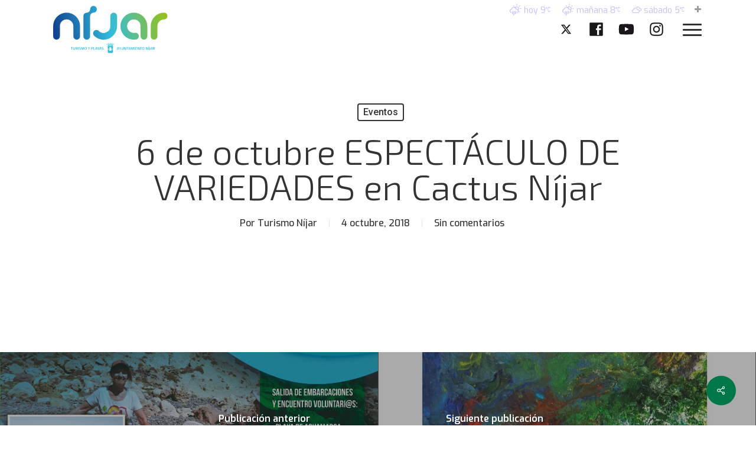

--- FILE ---
content_type: text/css
request_url: https://turismonijar.es/wp-content/themes/nijar/style.css?ver=14.0.3
body_size: 4594
content:
/*
Theme Name: Turismo Níjar
Theme URI: http: //turismonijar.es/
Description: This is a custom child theme for Salient
Author: My Name
Author URI: http: //mysite.com/
Template: salient
Version: 0.1


.w2dc-content select:not(.w2dc-week-day-input) {
	background-image:
	linear-gradient(50deg, transparent 50%, #585857 50%),
	linear-gradient(130deg, #585857 50%, transparent 50%),
	linear-gradient(to right, #e0e0e0, #e0e0e0) !important;
}
.w2dc-content select:not(.w2dc-week-day-input):focus {
	background-image:
	linear-gradient(130deg, transparent 50%, #585857 50%),
	linear-gradient(50deg, #585857 50%, transparent 50%),
	linear-gradient(to right, #e0e0e0, #e0e0e0) !important;
}
div.w2dc-content .w2dc-btn-primary:hover, div.w2dc-content a.w2dc-btn-primary:hover, div.w2dc-content input[type="submit"]:hover, div.w2dc-content input[type="button"]:hover,
form.w2dc-content .w2dc-btn-primary:hover, form.w2dc-content a.w2dc-btn-primary:hover, form.w2dc-content input[type="submit"]:hover, form.w2dc-content input[type="button"]:hover,
div.w2dc-content .wpcf7-form .wpcf7-submit:hover{border-color:transparent;}
.w2dc-listing-logo-wrap{background:#fff;}
.w2dc-big-slide-wrapper{border:0!important;box-shadow:none!important;}
.w2dc-single-listing-logo-wrap,.w2dc-content.w2dc-slider-wrapper{max-width:100%!important;}
.orbit-wrapper div.slider-nav span.right, .orbit-wrapper div.slider-nav span.left, .flex-direction-nav a, .jp-play-bar, .jp-volume-bar-value, .jcarousel-prev:hover, .jcarousel-next:hover, .portfolio-items .col[data-default-color="true"] .work-item:not(.style-3) .work-info-bg, .portfolio-items .col[data-default-color="true"] .bottom-meta, .portfolio-filters a, .portfolio-filters #sort-portfolio, .project-attrs li span, .progress li span, .nectar-progress-bar span, #footer-outer #footer-widgets .col .tagcloud a:hover, #sidebar .widget .tagcloud a:hover, article.post .more-link span:hover, #fp-nav.tooltip ul li .fp-tooltip .tooltip-inner, article.post.quote .post-content .quote-inner, article.post.link .post-content .link-inner, #pagination .next a:hover, #pagination .prev a:hover, .comment-list .reply a:hover, input[type=submit]:hover, input[type="button"]:hover, #footer-outer #copyright li a.vimeo:hover, #footer-outer #copyright li a.behance:hover, .toggle.open h3 a, .tabbed > ul li a.active-tab, [class*=" icon-"], .icon-normal, .bar_graph li span, .nectar-button[data-color-override="false"].regular-button, .nectar-button.tilt.accent-color, body .swiper-slide .button.transparent_2 a.primary-color:hover, #footer-outer #footer-widgets .col input[type="submit"], .carousel-prev:hover, .carousel-next:hover, body .products-carousel .carousel-next:hover, body .products-carousel .carousel-prev:hover, .blog-recent .more-link span:hover, .post-tags a:hover, .pricing-column.highlight h3, .pricing-table[data-style="flat-alternative"] .pricing-column.highlight h3 .highlight-reason, .pricing-table[data-style="flat-alternative"] .pricing-column.accent-color:before, #to-top:hover, #to-top.dark:hover, body[data-button-style*="rounded"] #to-top:after, #pagination a.page-numbers:hover, #pagination span.page-numbers.current, .single-portfolio .facebook-share a:hover, .single-portfolio .twitter-share a:hover, .single-portfolio .pinterest-share a:hover, .single-post .facebook-share a:hover, .single-post .twitter-share a:hover, .single-post .pinterest-share a:hover, .mejs-controls .mejs-time-rail .mejs-time-current, .mejs-controls .mejs-volume-button .mejs-volume-slider .mejs-volume-current, .mejs-controls .mejs-horizontal-volume-slider .mejs-horizontal-volume-current, article.post.quote .post-content .quote-inner, article.post.link .post-content .link-inner, article.format-status .post-content .status-inner, article.post.format-aside .aside-inner, body #header-secondary-outer #social li a.behance:hover, body #header-secondary-outer #social li a.vimeo:hover, #sidebar .widget:hover [class^="icon-"].icon-3x, .woocommerce-page button.single_add_to_cart_button, article.post.quote .content-inner .quote-inner .whole-link, .masonry.classic_enhanced article.post.quote.wide_tall .post-content a:hover .quote-inner, .masonry.classic_enhanced article.post.link.wide_tall .post-content a:hover .link-inner, .iosSlider .prev_slide:hover, .iosSlider .next_slide:hover, body [class^="icon-"].icon-3x.alt-style.accent-color, body [class*=" icon-"].icon-3x.alt-style.accent-color, #slide-out-widget-area, #slide-out-widget-area-bg.fullscreen, #slide-out-widget-area-bg.fullscreen-alt .bg-inner, #header-outer .widget_shopping_cart a.button, body[data-button-style="rounded"] .wpb_wrapper .twitter-share:before, body[data-button-style="rounded"] .wpb_wrapper .twitter-share.hovered:before, body[data-button-style="rounded"] .wpb_wrapper .facebook-share:before, body[data-button-style="rounded"] .wpb_wrapper .facebook-share.hovered:before, body[data-button-style="rounded"] .wpb_wrapper .google-plus-share:before, body[data-button-style="rounded"] .wpb_wrapper .google-plus-share.hovered:before, body[data-button-style="rounded"] .wpb_wrapper .nectar-social:hover > *:before, body[data-button-style="rounded"] .wpb_wrapper .pinterest-share:before, body[data-button-style="rounded"] .wpb_wrapper .pinterest-share.hovered:before, body[data-button-style="rounded"] .wpb_wrapper .linkedin-share:before, body[data-button-style="rounded"] .wpb_wrapper .linkedin-share.hovered:before, #header-outer a.cart-contents .cart-wrap span, .swiper-slide .button.solid_color a, .swiper-slide .button.solid_color_2 a, .portfolio-filters, button[type=submit]:hover, #buddypress button:hover, #buddypress a.button:hover, #buddypress ul.button-nav li.current a, header#top nav ul .slide-out-widget-area-toggle a:hover i.lines, header#top nav ul .slide-out-widget-area-toggle a:hover i.lines:after, header#top nav ul .slide-out-widget-area-toggle a:hover i.lines:before, header#top nav ul .slide-out-widget-area-toggle[data-icon-animation="simple-transform"] a:hover i.lines-button:after, #buddypress a.button:focus, .text_on_hover.product a.added_to_cart, .woocommerce div.product .woocommerce-tabs .full-width-content ul.tabs li a:after, .woocommerce div[data-project-style="text_on_hover"] .cart .quantity input.minus, .woocommerce div[data-project-style="text_on_hover"] .cart .quantity input.plus, .woocommerce-cart .wc-proceed-to-checkout a.checkout-button, .woocommerce .span_4 input[type="submit"].checkout-button, .portfolio-filters-inline[data-color-scheme="accent-color"], body[data-fancy-form-rcs="1"] [type="radio"]:checked + label:after, .select2-container .select2-choice:hover, .select2-dropdown-open .select2-choice, header#top nav > ul > li.button_solid_color > a:before, #header-outer.transparent header#top nav > ul > li.button_solid_color > a:before, .tabbed[data-style*="minimal"] > ul li a:after, .twentytwenty-handle, .twentytwenty-horizontal .twentytwenty-handle:before, .twentytwenty-horizontal .twentytwenty-handle:after, .twentytwenty-vertical .twentytwenty-handle:before, .twentytwenty-vertical .twentytwenty-handle:after, .masonry.classic_enhanced .posts-container article .meta-category a:hover, .blog-recent[data-style*="classic_enhanced"] .meta-category a:hover, .masonry.classic_enhanced .posts-container article .video-play-button, .bottom_controls #portfolio-nav .controls li a i:after, .bottom_controls #portfolio-nav ul:first-child li#all-items a:hover i, .nectar_video_lightbox.nectar-button[data-color="default-accent-color"], .nectar_video_lightbox.nectar-button[data-color="transparent-accent-color"]:hover, .testimonial_slider[data-style="multiple_visible"][data-color*="accent-color"] .flickity-page-dots .dot.is-selected:before, .testimonial_slider[data-style="multiple_visible"][data-color*="accent-color"] blockquote.is-selected p, .nectar-recent-posts-slider .container .strong span:before, #page-header-bg[data-post-hs="default_minimal"] .inner-wrap > a:hover, .single .heading-title[data-header-style="default_minimal"] .meta-category a:hover, body.single-post .sharing-default-minimal .nectar-love.loved, .nectar-fancy-box:after, .divider-small-border[data-color="accent-color"], .divider-border[data-color="accent-color"], div[data-style="minimal"] .toggle.open i:after, div[data-style="minimal"] .toggle:hover i:after, div[data-style="minimal"] .toggle.open i:before, div[data-style="minimal"] .toggle:hover i:before, .nectar-animated-title[data-color="accent-color"] .nectar-animated-title-inner:after, #fp-nav:not(.light-controls).tooltip_alt ul li a span:after, #fp-nav.tooltip_alt ul li a span:after, .nectar-video-box[data-color="default-accent-color"] a.nectar_video_lightbox, body .nectar-video-box[data-color="default-accent-color"][data-hover="zoom_button"] a.nectar_video_lightbox:after, .span_12.dark .owl-theme .owl-dots .owl-dot.active span, .span_12.dark .owl-theme .owl-dots .owl-dot:hover span, .nectar_image_with_hotspots[data-stlye="color_pulse"][data-color="accent-color"] .nectar_hotspot, .nectar_image_with_hotspots .nectar_hotspot_wrap .nttip .tipclose span:before, .nectar_image_with_hotspots .nectar_hotspot_wrap .nttip .tipclose span:after, .portfolio-filters-inline[data-color-scheme="accent-color-underline"] a:after, body[data-dropdown-style="minimal"] #header-outer header#top nav > ul > li:not(.megamenu) ul a:hover, body[data-dropdown-style="minimal"] #header-outer header#top nav > ul > li:not(.megamenu) li.sfHover > a, body[data-dropdown-style="minimal"] #header-outer:not([data-format="left-header"]) header#top nav > ul > li:not(.megamenu) li.sfHover > a, body[data-dropdown-style="minimal"] header#top nav > ul > li.megamenu > ul ul li a:hover, body[data-dropdown-style="minimal"] header#top nav > ul > li.megamenu > ul ul li.sfHover > a, body[data-dropdown-style="minimal"]:not([data-header-format="left-header"]) header#top nav > ul > li.megamenu > ul ul li.current-menu-item > a, body[data-dropdown-style="minimal"] #header-outer .widget_shopping_cart a.button, body[data-dropdown-style="minimal"] #header-secondary-outer ul > li:not(.megamenu) li.sfHover > a, body[data-dropdown-style="minimal"] #header-secondary-outer ul > li:not(.megamenu) ul a:hover, #post-area.standard-minimal article.post .more-link span:before, .nectar-slide-in-cart .widget_shopping_cart a.button, body[data-header-format="left-header"] #header-outer[data-lhe="animated_underline"] header#top nav ul li:not([class*="button_"]) > a span:after, .woocommerce .material.product .add_to_cart_button, body nav.woocommerce-pagination span.page-numbers.current, body[data-dropdown-style="minimal"] #header-outer:not([data-format="left-header"]) header#top nav > ul > li:not(.megamenu) ul a:hover, body[data-form-submit="regular"] input[type=submit], body[data-form-submit="regular"] button[type=submit], body[data-form-submit="see-through"] input[type=submit]:hover, body[data-form-submit="see-through"] button[type=submit]:hover, body[data-form-submit="see-through"] .container-wrap .span_12.light input[type=submit]:hover, body[data-form-submit="see-through"] .container-wrap .span_12.light button[type=submit]:hover, body[data-form-submit="regular"] .container-wrap .span_12.light input[type=submit]:hover, body[data-form-submit="regular"] .container-wrap .span_12.light button[type=submit]:hover, .nectar_icon_wrap[data-style="border-animation"][data-color="accent-color"]:not([data-draw="true"]) .nectar_icon:hover, body[data-dropdown-style="minimal"] #header-outer:not([data-format="left-header"]) header#top nav > ul > li:not(.megamenu) ul li.current-menu-item > a, body[data-dropdown-style="minimal"] #header-outer:not([data-format="left-header"]) header#top nav > ul > li:not(.megamenu) ul li.current-menu-ancestor > a, .nectar-social-sharing-fixed > a:before, .nectar-social-sharing-fixed .nectar-social a, .tabbed[data-style="minimal_alt"] .magic-line, .nectar-google-map[data-nectar-marker-color="accent-color"] .animated-dot .middle-dot, .nectar-google-map[data-nectar-marker-color="accent-color"] .animated-dot div[class*="signal"], .nectar_video_lightbox.play_button_with_text[data-color="default-accent-color"] span.play > .inner-wrap:before, .nectar-hor-list-item[data-color="accent-color"]:before{
    background-color:#50af47 !important;
}
.alerta{width:45px !important;}
div.w2dc-categories-columns, div.w2dc-categories-columns a, div.w2dc-categories-columns a:hover, div.w2dc-categories-columns a:visited, div.w2dc-categories-columns a:focus {
    text-align: -webkit-center;
}
.w2dc-listing-date,.w2dc-color-picker-panel{display:none !important;visibility:hidden !important;}
.page-id-7699 .row .col h3,.page-id-7697 .row .col h3,.page-id-8133 .row .col h3,.page-id-7960 .row .col h3,.page-id-7972 .row .col h3{font-size:22px!important;}

.wpb_row.ficha,.w2dc-big-slide-wrapper{margin-bottom:0;}
.ficha .vc_col-sm-6{margin-bottom:40px;}




@media only screen and (max-width: 690px){
    .nectar-slider-wrap[data-full-width="false"] .swiper-slide .content h2, #boxed .swiper-slide .content h2 {
        font-size: 34px!important;
    }
    #circulos img{max-width:80% !important;}
}
#circulos img{margin-bottom:10px;margin-top:30px;}
.masonry.classic_enhanced .masonry-blog-item h3.title{font-family: Rajdhani !important;font-weight: 600 !important;font-style: inherit !important;font-size: 18px !important;line-height:18px !important;outline: 0 !important;padding: 0 !important;margin: 0 !important;border: 0 !important;}
.masonry.classic_enhanced .masonry-blog-item .article-content-wrap, .blog-recent[data-style*="classic_enhanced"] .article-content-wrap{padding: 8%!important;}



body[data-header-color="custom"] #header-secondary-outer {
    border-bottom: none;
}
#header-secondary-outer{background-color: transparent !important;}

span.titular{display:block;font-size:30px;margin-bottom:-15px;}
.iwithtext .iwt-icon img{width:50px !important;height:50px !important;margin-top: -5px;}
.iwithtext .iwt-text{padding-left: 70px;}
#telefonos .telefono{white-space:nowrap;}
#telefonos .telefono .wpb_wrapper{width:auto;display:inline-block;text-align:left;font-size:1.5em;}
@media screen and (max-width: 1000px) {
    #telefonos .telefono .wpb_wrapper{display:inherit;padding:0 40px;}
}


@media only screen and (max-width: 690px){
    .col {margin-bottom: 0px !important;}
}

.proximoseventos .iwithtext{
    width: max-content;
    margin: 0 auto;
}
.proximoseventos h5,.proximoseventos h6,.proximoseventos a{
    color:#000;
    margin:0;
}
.proximoseventos h6{
    color:rgba(0,0,0,.5);
}
.proximoseventos .iwithtext .iwt-icon img {
    margin-top: -15px;
}



#footer-outer .redes .col ul {
    float: right;
}
#footer-outer .redes li {
    float: left;
    margin-left: 20px;
}
#footer-outer .redes li a {
    display: block;
    line-height: 22px;
    height: 24px;
    position: relative;
    transition: all 0.2s linear;
    -webkit-transition: all 0.2s linear;
    background-position: center top;
}
#cabecera h3{
    font-size: 2.5em !important;
}


.img-with-aniamtion-wrap > .inner {
    height: auto;
}
.img-with-aniamtion-wrap .hover-wrap {
    margin-bottom: 0px;
}
#header-outer #top .container{padding: 20px 0;}
.mobile #header-outer #top .container{padding: 0;}
#header-outer.small-nav #top .container{padding: 10px 0;}
#header-outer.small-nav #top .container #logo img{height:60px;}

@media only screen and (min-width: 1px) and (max-width: 999px){
    body #top #logo img, #header-outer[data-permanent-transparent="false"] #logo .dark-version {
        height: 50px;
    }
}
*/
.txt-verde,#footer-outer .widget h4{color:#50af47 !important;}


#footer-outer.nijarpie #nav_menu-3.widget h4,
#footer-outer.nijarpie #nav_menu-4.widget h4,
#footer-outer.nijarpie #nav_menu-5.widget h4,
#footer-outer.nijarpie #nav_menu-6.widget h4{
    color: #50af47 !important;
    font-size: 1.3em !important;
    text-transform: uppercase !important;
}
.ascend #footer-outer.nijarpie #nav_menu-3.widget.widget_nav_menu ul,
.ascend #footer-outer.nijarpie #nav_menu-4.widget.widget_nav_menu ul,
.ascend #footer-outer.nijarpie #nav_menu-5.widget.widget_nav_menu ul,
.ascend #footer-outer.nijarpie #nav_menu-6.widget.widget_nav_menu ul{
    border-top: 1px solid #fff!important;
}
.ascend #footer-outer.nijarpie #nav_menu-3.widget.widget_nav_menu ul li,
.ascend #footer-outer.nijarpie #nav_menu-4.widget.widget_nav_menu ul li,
.ascend #footer-outer.nijarpie #nav_menu-5.widget.widget_nav_menu ul li,
.ascend #footer-outer.nijarpie #nav_menu-6.widget.widget_nav_menu ul li{
    border-bottom: 1px solid #fff!important;
    padding: 10px 0!important;
}
#footer-outer.nijarpie #nav_menu-3.widget ul li a,
#footer-outer.nijarpie #nav_menu-4.widget ul li a,
#footer-outer.nijarpie #nav_menu-5.widget ul li a,
#footer-outer.nijarpie #nav_menu-6.widget ul li a{
    color: #fff!important;
    text-transform: uppercase;
}




.viajeros a{color:#2284c7;}
.descubre a{color:#c76e20;}
.experiencias a{color:#e4b126;}
body[data-header-search="false"]:not(.mobile) #header-outer[data-has-menu="false"][data-cart="false"] #social-in-menu i.fa-twitter {
    font-size: 25px;
    color: #55acee;
}
body[data-header-search="false"]:not(.mobile) #header-outer[data-has-menu="false"][data-cart="false"] #social-in-menu i.fa-facebook {
    font-size: 23px;
    color: #3b5999;
}
body[data-header-search="false"]:not(.mobile) #header-outer[data-has-menu="false"][data-cart="false"] #social-in-menu i.fa-youtube-play {
    font-size: 25px;
    color: #cd201f;
}
body[data-header-search="false"]:not(.mobile) #header-outer[data-has-menu="false"][data-cart="false"] #social-in-menu i.fa-instagram {
    font-size: 23px;
    color: #e4405f;
}


.home_turismo_accesible h3{color:#61bdab;}
.home_pueblos h3{color:#114490;}
.home_playas h3{color:#32bcde;}
.home_turismo_activo h3,.home_turismo_activo h2{color:#95c11f;}



@media screen and (max-width: 768px){
    .w2dc-categories-column-4{width:50% !important;float:left !important;margin:5px 0!important;}
}



@media only screen and (max-width: 1000px) {
    .col.span_12.tiempo{margin-top: 0px!important;}
    .tiempo ul,.tiempo ul li{padding:0 0 0 10px!important;}
    .tiempo ul li .fa.fa-plus{width:13px;margin-left:10px;}
    .w2dc-col-md-4{margin-bottom:15px;}
    .tiempo{
        display: none;
    }
}
@media only screen and (max-width: 470px) {
    .hidden{display:none !important;visibility:hidden;}
    .tiempo ul,.tiempo ul li{padding:0!important;}
}
.tiempo{color:#9d9d9c;font-size:14px;font-weight:600;position:absolute;top:5px;right: 0;z-index:9999;height:22px !important;}
.tiempo ul li{list-style:none;display:inline;padding:0 10px 0 10px;margin:0;font-weight:lighter !important;}
.tiempo ul li i{font-size:14px;}
.tiempo a{color:#9d9d9c;}

.col.span_12.tiempo{padding:0;margin-bottom:10px;margin-top:-20px;}
.tiempo{
    opacity:1;
    transition: opacity .5s ease-in-out;
    -moz-transition: opacity .5s ease-in-out;
    -webkit-transition: opacity .5s ease-in-out;
}
.small-nav .tiempo{
    opacity:0;
    transition: opacity .5s ease-in-out;
    -moz-transition: opacity .5s ease-in-out;
    -webkit-transition: opacity .5s ease-in-out;
}





#cabecera .row-bg-wrap .using-image .using-image.using-bg-color{
    background-position: left center !important;
    background-size: contain !important;
}
@media only screen and (max-width: 750px) {
    #cabecera .row-bg-wrap .using-image .using-image.using-bg-color{
        background-image: none !important;
    }
    #cabecera h3 {
        font-size: 1.8em !important;
    }
}

--- FILE ---
content_type: image/svg+xml
request_url: https://turismonijar.es/wp-content/uploads/2023/11/escudo_nijar_horizontal.svg
body_size: 62494
content:
<?xml version="1.0" encoding="UTF-8"?>
<svg xmlns="http://www.w3.org/2000/svg" width="636.919" height="106.3" viewBox="0 0 636.919 106.3">
  <g id="escudo_nijar_horizontal" transform="translate(-52.981 -53)">
    <g id="Grupo_6" data-name="Grupo 6">
      <path id="Trazado_49" data-name="Trazado 49" d="M175.7,122.4h-18l-6.4,10.2h-6.8l28.2-44.7,12.7,44.7h-6.9Zm-1.6-5.9-3.9-14.3-8.9,14.3Z" fill="#fff"></path>
      <path id="Trazado_50" data-name="Trazado 50" d="M195,127.7l-8.4-21.6h7.1l5.6,15.3,10.1-15.3h6.9l-27.9,41h-7Z" fill="#fff"></path>
      <path id="Trazado_51" data-name="Trazado 51" d="M224.4,106.1l-2.5,15.2c-.7,4.4.7,6.6,4.1,6.6q5.25,0,6.3-6.6l2.5-15.2h6.1l-2.5,15.4a16.94,16.94,0,0,1-1.7,5.5,10.411,10.411,0,0,1-3.3,3.7,13.325,13.325,0,0,1-8.3,2.7c-3.2,0-5.7-.9-7.4-2.7a7.732,7.732,0,0,1-2.1-3.7,14.6,14.6,0,0,1,.1-5.5l2.5-15.4Z" fill="#fff"></path>
      <path id="Trazado_52" data-name="Trazado 52" d="M246.4,106.1h6.2l-.4,2.5a12.082,12.082,0,0,1,7.8-3.2c3.1,0,5.3,1,6.7,2.9,1.2,1.7,1.5,4.3.9,8.1l-2.7,16.3h-6.2l2.4-14.8c.4-2.6.4-4.4-.2-5.4q-.75-1.5-3.6-1.5a5.9,5.9,0,0,0-4.7,2q-1.65,1.95-2.4,6.9l-2.1,12.8h-6.2Z" fill="#fff"></path>
      <path id="Trazado_53" data-name="Trazado 53" d="M282.4,111.8,279,132.6h-6.1l3.4-20.8h-2.6l.9-5.7h2.6l1.6-9.7h6.1l-1.6,9.7h4.8l-.9,5.7Z" fill="#fff"></path>
      <path id="Trazado_54" data-name="Trazado 54" d="M310.6,106.1h6.2l-4.4,26.5h-6.2l.5-2.8a13.519,13.519,0,0,1-8.7,3.5c-3.7,0-6.5-1.3-8.4-4a13.079,13.079,0,0,1-1.9-10.1,17.072,17.072,0,0,1,5.2-9.9,13.4,13.4,0,0,1,9.6-4,9.656,9.656,0,0,1,7.7,3.8Zm-16.7,13.2a8.354,8.354,0,0,0,1,6.2,5.636,5.636,0,0,0,4.9,2.4,8.577,8.577,0,0,0,5.9-2.3,10.52,10.52,0,0,0,3.1-6.2,8.449,8.449,0,0,0-1.1-6.2,5.76,5.76,0,0,0-5.1-2.4,8.122,8.122,0,0,0-5.7,2.4A12.126,12.126,0,0,0,293.9,119.3Z" fill="#fff"></path>
      <path id="Trazado_55" data-name="Trazado 55" d="M322.3,106.1h6.1l-.4,2.5a16.7,16.7,0,0,1,3.4-2.5,7.546,7.546,0,0,1,3.5-.7,6.752,6.752,0,0,1,6.5,3.9,11.155,11.155,0,0,1,8.5-3.9c6,0,8.4,3.6,7.2,10.9l-2.7,16.4h-6.2l2.4-14.7a11.852,11.852,0,0,0,0-5.4,2.787,2.787,0,0,0-2.9-1.6,4.709,4.709,0,0,0-4,1.9,14.21,14.21,0,0,0-2.2,6.1l-2.3,13.7H333l2.4-14.7c.8-4.7-.2-7.1-2.9-7.1a4.894,4.894,0,0,0-4.1,1.9,14.21,14.21,0,0,0-2.2,6.1l-2.3,13.7H318Z" fill="#fff"></path>
      <path id="Trazado_56" data-name="Trazado 56" d="M370.3,106.1l-4.4,26.5h-6.1l4.4-26.5h6.1Zm-5.2-11a4.722,4.722,0,0,1,1.6-2.8,4.41,4.41,0,0,1,3-1.2,3.327,3.327,0,0,1,3.3,4,4.9,4.9,0,0,1-4.6,4,3.094,3.094,0,0,1-2.6-1.2A3.337,3.337,0,0,1,365.1,95.1Z" fill="#fff"></path>
      <path id="Trazado_57" data-name="Trazado 57" d="M397.6,120.8h-19a6.714,6.714,0,0,0,1.3,5.2,5.292,5.292,0,0,0,4.5,1.9,7.742,7.742,0,0,0,4-1.1,21.1,21.1,0,0,0,4-4l4.7,2.9a27.461,27.461,0,0,1-3.1,3.5,14.577,14.577,0,0,1-3.3,2.4,15.063,15.063,0,0,1-3.5,1.4,16.112,16.112,0,0,1-3.9.4c-4,0-6.9-1.3-8.9-3.8-2-2.6-2.6-6-1.9-10.2a17.293,17.293,0,0,1,5.2-10.2,13.978,13.978,0,0,1,9.9-3.8c3.9,0,6.8,1.2,8.6,3.7s2.4,5.9,1.7,10.3Zm-5.4-5c-.3-3.3-2.1-4.9-5.4-4.9a8.329,8.329,0,0,0-2.2.3,6.915,6.915,0,0,0-1.9,1,7.518,7.518,0,0,0-1.6,1.5,8.176,8.176,0,0,0-1.2,2h12.3Z" fill="#fff"></path>
      <path id="Trazado_58" data-name="Trazado 58" d="M404.5,106.1h6.2l-.4,2.5a12.082,12.082,0,0,1,7.8-3.2c3.1,0,5.3,1,6.7,2.9,1.2,1.7,1.5,4.3.9,8.1L423,132.7h-6.2l2.4-14.8c.4-2.6.4-4.4-.2-5.4q-.75-1.5-3.6-1.5a5.9,5.9,0,0,0-4.7,2q-1.65,1.95-2.4,6.9l-2.1,12.8H400Z" fill="#fff"></path>
      <path id="Trazado_59" data-name="Trazado 59" d="M438.3,111.8l-3.4,20.8h-6.1l3.4-20.8h-2.6l.9-5.7h2.6l1.6-9.7h6.1l-1.6,9.7H444l-.9,5.7Z" fill="#fff"></path>
      <path id="Trazado_60" data-name="Trazado 60" d="M442.9,119.2a15.815,15.815,0,0,1,5.7-9.8,16.008,16.008,0,0,1,10.7-4,11.692,11.692,0,0,1,9.4,4.1c2.3,2.7,3.1,6,2.4,10a17.047,17.047,0,0,1-16.6,14,11.355,11.355,0,0,1-9.3-4.1A12.262,12.262,0,0,1,442.9,119.2Zm6.3.1c-.4,2.7-.1,4.7,1.1,6.3s3,2.3,5.4,2.3a8.891,8.891,0,0,0,6.1-2.3,10.6,10.6,0,0,0,3.2-6.2,8.257,8.257,0,0,0-1.1-6.2c-1.2-1.6-3-2.3-5.4-2.3a9.073,9.073,0,0,0-6.1,2.3A9.849,9.849,0,0,0,449.2,119.3Z" fill="#fff"></path>
      <path id="Trazado_61" data-name="Trazado 61" d="M507.8,86.6H514l-7.6,46h-6.2l.5-2.8a13.182,13.182,0,0,1-8.8,3.5,9.813,9.813,0,0,1-8.4-4,13.079,13.079,0,0,1-1.9-10.1,17.072,17.072,0,0,1,5.2-9.9,13.4,13.4,0,0,1,9.6-4,9.518,9.518,0,0,1,7.7,3.8Zm-19.9,32.7a8.354,8.354,0,0,0,1,6.2,5.636,5.636,0,0,0,4.9,2.4,8.577,8.577,0,0,0,5.9-2.3,10.52,10.52,0,0,0,3.1-6.2,8.449,8.449,0,0,0-1.1-6.2,5.76,5.76,0,0,0-5.1-2.4,8.122,8.122,0,0,0-5.7,2.4A11.374,11.374,0,0,0,487.9,119.3Z" fill="#fff"></path>
      <path id="Trazado_62" data-name="Trazado 62" d="M537.5,120.8h-19a6.714,6.714,0,0,0,1.3,5.2,5.292,5.292,0,0,0,4.5,1.9,7.742,7.742,0,0,0,4-1.1,21.1,21.1,0,0,0,4-4l4.7,2.9a27.461,27.461,0,0,1-3.1,3.5,14.576,14.576,0,0,1-3.3,2.4,15.062,15.062,0,0,1-3.5,1.4,16.112,16.112,0,0,1-3.9.4c-4,0-6.9-1.3-8.9-3.8-2-2.6-2.6-6-1.9-10.2a17.293,17.293,0,0,1,5.2-10.2,13.978,13.978,0,0,1,9.9-3.8c3.9,0,6.8,1.2,8.6,3.7s2.4,5.9,1.7,10.3Zm-5.5-5c-.3-3.3-2.1-4.9-5.4-4.9a8.329,8.329,0,0,0-2.2.3,6.916,6.916,0,0,0-1.9,1,7.519,7.519,0,0,0-1.6,1.5,8.175,8.175,0,0,0-1.2,2H532Z" fill="#fff"></path>
      <path id="Trazado_63" data-name="Trazado 63" d="M550.4,132.6l6.4-39h10.1l14.8,23.8,3.9-23.8h10.1l-6.4,39H579.2l-14.8-23.8-3.9,23.8Z" fill="#fff"></path>
      <path id="Trazado_64" data-name="Trazado 64" d="M610.3,106.1l-4.4,26.5h-9.4l4.4-26.5h9.4Zm6.3-11.8-10.3,8-3.8-3.2,8.9-9.1Z" fill="#fff"></path>
      <path id="Trazado_65" data-name="Trazado 65" d="M627.1,106.1l-6.5,39.8h-9.4l6.5-39.8h9.4Zm-8.3-10.2a4.959,4.959,0,0,1,.8-2,11.513,11.513,0,0,1,1.4-1.7,6.468,6.468,0,0,1,4-1.5,4.477,4.477,0,0,1,2,.4,5.827,5.827,0,0,1,1.5,1.1,4.608,4.608,0,0,1,.9,1.7,4.44,4.44,0,0,1,.1,2,6.788,6.788,0,0,1-.7,2,11.513,11.513,0,0,1-1.4,1.7,6.468,6.468,0,0,1-4,1.5,4.477,4.477,0,0,1-2-.4,5.827,5.827,0,0,1-1.5-1.1,4.608,4.608,0,0,1-.9-1.7A3.291,3.291,0,0,1,618.8,95.9Z" fill="#fff"></path>
      <path id="Trazado_66" data-name="Trazado 66" d="M654,106.1h9.4L659,132.6h-9.4l.5-2.9a11.667,11.667,0,0,1-8.7,3.8,12.742,12.742,0,0,1-5.2-1.1,10.154,10.154,0,0,1-3.8-3,11.661,11.661,0,0,1-2.1-4.5,14.936,14.936,0,0,1-.1-5.6,15.167,15.167,0,0,1,1.9-5.4,17.041,17.041,0,0,1,3.5-4.5,14.51,14.51,0,0,1,4.7-3,14.712,14.712,0,0,1,5.6-1.1,9.283,9.283,0,0,1,7.7,3.5Zm-14,13.2a6.282,6.282,0,0,0,.1,2.4,5.575,5.575,0,0,0,.9,1.9,3.708,3.708,0,0,0,1.7,1.3,5.932,5.932,0,0,0,2.3.5,6.874,6.874,0,0,0,2.4-.5,5.71,5.71,0,0,0,2.1-1.3,9.5,9.5,0,0,0,1.6-1.9,9.172,9.172,0,0,0,.9-2.3,6.474,6.474,0,0,0-.1-2.4,4.352,4.352,0,0,0-1-1.9,3.708,3.708,0,0,0-1.7-1.3,5.555,5.555,0,0,0-2.3-.5,6.963,6.963,0,0,0-2.5.5,5.71,5.71,0,0,0-2.1,1.3,14.624,14.624,0,0,0-1.6,1.9A15.452,15.452,0,0,0,640,119.3Z" fill="#fff"></path>
      <path id="Trazado_67" data-name="Trazado 67" d="M669.8,106.1h9.4l-.7,4.3a13.14,13.14,0,0,1,4.3-3.6,11.536,11.536,0,0,1,5.3-1.3h.8a3.752,3.752,0,0,1,1,.1l-1.5,8.9a8.025,8.025,0,0,0-3.9-.9,6.947,6.947,0,0,0-5.2,1.9,10.112,10.112,0,0,0-2.6,5.7l-1.9,11.4h-9.4Z" fill="#fff"></path>
    </g>
    <g id="Grupo_8" data-name="Grupo 8">
      <path id="Trazado_68" data-name="Trazado 68" d="M129.1,67.7h0a.367.367,0,0,0-.3-.1h-.5c-.1,0-.2.1-.3.1h0l-.3.3c-.2.3-.4.6-.3.9a.367.367,0,0,0,.1.3.1.1,0,0,0,.1.1.1.1,0,0,0,.1.1l-3.3,3.9a4.066,4.066,0,0,1-4.6.9,3.751,3.751,0,0,1-2.3-4.8c0-.1,0-.2-.1-.2h-.1c-.1,0-.1,0-.1.1a3.719,3.719,0,0,1-4.3,2.5,2.354,2.354,0,0,0-.8-.2h0a3.684,3.684,0,0,1-2.3-4.3v-.1c0-.1,0-.2-.1-.2s-.2,0-.2.1v.1a4,4,0,0,1-4.4,2.8h-.2a3.8,3.8,0,0,1-3.3-4.2.349.349,0,0,0-.1-.2c-.1,0-.2,0-.2.1a3.717,3.717,0,0,1-3.8,3.4h-.4A3.9,3.9,0,0,1,93.5,66c0-.1-.3-.1-.3,0a3.9,3.9,0,0,1-3.6,3.1h-.4a3.652,3.652,0,0,1-3.8-3.4c0-.1-.1-.1-.2-.1s-.1.1-.1.2A3.8,3.8,0,0,1,81.8,70h-.3a4,4,0,0,1-4.4-2.8v-.1c0-.1-.1-.1-.2-.1s-.1.1-.1.2v.1a3.615,3.615,0,0,1-2.2,4.3h0a2.92,2.92,0,0,1-.9.2h0a3.818,3.818,0,0,1-4.3-2.5c0-.1-.1-.1-.2-.1s-.1.1-.1.2a3.794,3.794,0,0,1-2.3,4.8h0a4.066,4.066,0,0,1-4.6-.9l-3.3-3.9.1-.1a.1.1,0,0,1,.1-.1c0-.1.1-.2.1-.3a1.4,1.4,0,0,0-.3-.9l-.3-.3h0a.367.367,0,0,0-.3-.1h-.5c-.1,0-.2.1-.3.1h0l-2.4-2.8c-.7-.8-1-1.3-.9-1.7,0-.2.2-.4.5-.5a1.2,1.2,0,0,1,.8-.2,2.236,2.236,0,0,0,1-.3,2.1,2.1,0,0,0,.7-.5,3.178,3.178,0,0,1,1.3-.8.9.9,0,0,1,1,.1c.6.6.9,2.2.3,4.3,0,.1,0,.2.1.2s.2,0,.2-.1a7.159,7.159,0,0,1,3-2.8c.7-.3,1,.3,1.4,1.4a7.54,7.54,0,0,0,.6,1.3c.1.2.2.3.3.5.4.7.8,1.3.6,1.8a1.441,1.441,0,0,1-.7.6,2.462,2.462,0,0,1-1.2.1,3.671,3.671,0,0,0-2,.2,1.6,1.6,0,0,0-.9,1.3,4.255,4.255,0,0,0,1.6,3.4,3.064,3.064,0,0,0,3.2.3,4.014,4.014,0,0,0,2.7-4.2h.1a.756.756,0,0,0,.4-.1c.1,0,.1,0,.1-.1l.1-.1h.1c1.5,2.3,3,2,4.4,1.6a3.321,3.321,0,0,0,2.4-4.2h0a2.9,2.9,0,0,0-1.2-2.1.972.972,0,0,0-.9-.1,1.933,1.933,0,0,0-1.2.9,2.6,2.6,0,0,1-1.5,1,1.069,1.069,0,0,1-.8,0c-.3-.2-.4-.9-.4-1.4a2.483,2.483,0,0,0-.1-.9,10.375,10.375,0,0,1-.4-1c-.3-.7-.7-1.6-.5-2,.1-.1.2-.2.3-.2a7.942,7.942,0,0,1,3.4.1c.3,0,.6.1.9.1.1,0,.1,0,.2-.1v-.2c-.7-.8-2.7-2.9-2.4-3.8a.7.7,0,0,1,.5-.4,5.739,5.739,0,0,1,1.2-.1,5.739,5.739,0,0,0,1.2-.1,3.362,3.362,0,0,0,1-.4,2.321,2.321,0,0,1,1-.4,1.023,1.023,0,0,1,1,.2c.5.5.2,1.8-.1,3a5.853,5.853,0,0,0-.2,1.3c0,.1,0,.1.1.2h.2a10.148,10.148,0,0,1,3.5-2.1.758.758,0,0,1,.7.1c.3.2.3.9.4,1.6a7.084,7.084,0,0,0,.1,1.4,4.116,4.116,0,0,0,.3.8c.2.5.5,1.1.3,1.5a.963.963,0,0,1-.9.4,4.133,4.133,0,0,1-1.9-.2,3.673,3.673,0,0,0-1.8-.1c-1.3.3-.9,2.1-.7,2.9a3.6,3.6,0,0,0,4,2.8,4.874,4.874,0,0,0,2.2-.9A3.519,3.519,0,0,0,85,65.7h.5c.1,0,.2-.1.4-.1h0c1,2.5,2.5,2.7,3.9,2.6a3.335,3.335,0,0,0,3.3-3.6,3.475,3.475,0,0,0-.6-2.4,1.5,1.5,0,0,0-1.1-.4,2.169,2.169,0,0,0-1.8.7,1.364,1.364,0,0,1-1.2.5,2,2,0,0,1-.9-.2c-.3-.3-.2-.9-.1-1.5a3.085,3.085,0,0,0,.1-.9,5.274,5.274,0,0,0-.3-1.2,2.37,2.37,0,0,1-.2-1.6.894.894,0,0,1,.8-.4c1.7-.3,3.7,1.2,3.7,1.2h.2c.1-.1.1-.1,0-.2-1.6-2.6-1.2-3.7-1-4.1a.723.723,0,0,1,.6-.4,5.019,5.019,0,0,1,1.2.2,4.4,4.4,0,0,0,1,.2,3.553,3.553,0,0,0,1-.2,5.019,5.019,0,0,1,1.2-.2.822.822,0,0,1,.6.4c.2.4.5,1.6-1,4.1v.2c.1.1.1.1.2,0,0,0,2-1.5,3.7-1.2.4.1.7.2.8.4a2.37,2.37,0,0,1-.2,1.6,3.013,3.013,0,0,0-.3,1.2,2.769,2.769,0,0,0,.1.9c.1.6.2,1.2-.1,1.5-.2.2-.4.2-.9.2a1.684,1.684,0,0,1-1.2-.5,2.169,2.169,0,0,0-1.8-.7,1.277,1.277,0,0,0-1.1.4,3.475,3.475,0,0,0-.6,2.4,3.285,3.285,0,0,0,3.3,3.6c1.4.1,3,0,3.9-2.6h0a.367.367,0,0,0,.3.1h.5a3.656,3.656,0,0,0,3.4,3.4,3.518,3.518,0,0,0,4-2.8c.2-.8.6-2.6-.7-2.9a5.736,5.736,0,0,0-1.8.1,6.154,6.154,0,0,1-1.9.2c-.5-.1-.8-.2-.9-.4-.2-.4.1-1,.3-1.5a4.116,4.116,0,0,0,.3-.8,7.084,7.084,0,0,0,.1-1.4,2.364,2.364,0,0,1,.4-1.6.821.821,0,0,1,.7-.1,8.037,8.037,0,0,1,3.5,2.1c.1,0,.1.1.2,0,.1,0,.1-.1.1-.2a5.853,5.853,0,0,1-.2-1.3c-.3-1.3-.5-2.6-.1-3,.2-.2.5-.2,1-.2a2.46,2.46,0,0,1,1,.4,1.88,1.88,0,0,0,1,.4,5.284,5.284,0,0,0,1.2.1,5.284,5.284,0,0,1,1.2.1.7.7,0,0,1,.5.4c.3.9-1.7,3-2.4,3.8a.139.139,0,0,0,0,.2c0,.1.1.1.2.1.3,0,.6-.1.9-.1a7.941,7.941,0,0,1,3.4-.1c.2,0,.3.1.3.2.2.4-.2,1.2-.5,2a6.9,6.9,0,0,0-.4,1,2.769,2.769,0,0,0-.1.9c0,.6-.1,1.2-.4,1.4a1.1,1.1,0,0,1-.8,0,2.6,2.6,0,0,1-1.5-1,3.092,3.092,0,0,0-1.2-.9c-.1,0-.2-.1-.3-.1-.8,0-1.5,1-1.8,2.3-.6,3,1.5,4,2.4,4.2,1.3.4,2.9.6,4.4-1.6a.1.1,0,0,1,.1.1.367.367,0,0,0,.3.1c.1,0,.2.1.4.1h.2a4.014,4.014,0,0,0,2.7,4.2,3.064,3.064,0,0,0,3.2-.3,3.743,3.743,0,0,0,1.6-3.4,1.6,1.6,0,0,0-.9-1.3,2.951,2.951,0,0,0-2-.2,2.462,2.462,0,0,1-1.2-.1c-.4-.2-.6-.3-.7-.6a2.748,2.748,0,0,1,.7-1.8c.1-.1.2-.3.3-.4.2-.4.4-.9.6-1.3.4-1.1.7-1.7,1.4-1.4,1.8.7,3,2.8,3.1,2.8,0,.1.1.1.2.1s.1-.1.1-.2c-.7-2.1-.3-3.7.3-4.3a.9.9,0,0,1,1-.1,4.185,4.185,0,0,1,1.3.8,2.1,2.1,0,0,0,.7.5,9.253,9.253,0,0,0,1,.3,1.2,1.2,0,0,1,.8.2.821.821,0,0,1,.5.5c.1.4-.2.9-.9,1.7Z" fill="#fee66a"></path>
      <path id="Trazado_69" data-name="Trazado 69" d="M64.3,80l3.4.2h0a.1.1,0,0,0,.1-.1l2.5-2.8a.139.139,0,0,0,0-.2.1.1,0,0,0-.1-.1l-3.7-.3c-.1,0-.1,0-.1.1l-2.2,2.7L63.3,78a11.11,11.11,0,0,1,1.6-.7c.4-.2.9-.4,1.3-.6.6-.3,1.3-.5,1.9-.8.4-.1.7-.3,1.1-.4a28.115,28.115,0,0,1,3.1-1l1.2-.3c.7-.2,1.3-.4,2-.6.4-.1.9-.2,1.3-.3.6-.1,1.2-.3,1.8-.4.5-.1.9-.2,1.4-.3l1.8-.3c.5-.1.9-.1,1.4-.2a11.019,11.019,0,0,1,1.8-.2,7.084,7.084,0,0,1,1.4-.1c.5,0,1.1-.1,1.6-.1l-1.7,2a.139.139,0,0,0,0,.2l1.9,1.7h-.1a65.681,65.681,0,0,0-8.9,1.2h-.1a63.173,63.173,0,0,0-8.5,2.4c-.1,0-.2.1-.3.1-.9.3-1.7.7-2.6,1-.1,0-.2.1-.3.1-.8.4-1.6.7-2.5,1.1a.1.1,0,0,0-.1.1Z" fill="#fee66a"></path>
      <path id="Trazado_70" data-name="Trazado 70" d="M88.3,71.7l.3,3.4-1.8-1.6Z" fill="#fff"></path>
      <path id="Trazado_71" data-name="Trazado 71" d="M88.6,71.4a5.283,5.283,0,0,0,1.3-.1h5.8a6.151,6.151,0,0,1,1.3.1l-.3,3.9c-1.3-.1-2.6-.1-4-.1-1.3,0-2.6,0-4,.1Z" fill="#fff"></path>
      <path id="Trazado_72" data-name="Trazado 72" d="M97.1,75.1l.3-3.4,1.5,1.8Z" fill="#fff"></path>
      <path id="Trazado_73" data-name="Trazado 73" d="M121.1,82.3a.638.638,0,0,1,0,.6.752.752,0,0,1-.7.5.367.367,0,0,1-.3-.1,61.952,61.952,0,0,0-27.2-6.2,62.592,62.592,0,0,0-27.2,6.2.841.841,0,0,1-1.1-.4.638.638,0,0,1,0-.6c.1-.2.2-.4.4-.4.9-.4,1.7-.8,2.6-1.2.1-.1.3-.1.4-.2a26.043,26.043,0,0,1,2.5-1c.1,0,.3-.1.4-.1l2.7-.9h.1c1.9-.6,3.9-1.1,5.8-1.5h.2a29.311,29.311,0,0,1,2.9-.5h.1c2-.3,4-.5,6.1-.7h.1c1.4-.1,2.7-.1,4.1-.1,1.3,0,2.7,0,4.1.1h.1c2,.1,4.1.4,6.1.7h.1c1,.2,2,.3,2.9.5h.2a54.75,54.75,0,0,1,5.8,1.5h.1l2.7.9c.1.1.3.1.4.2a26.043,26.043,0,0,1,2.5,1c.1.1.3.1.4.2.8.4,1.7.7,2.5,1.1h.1C120.9,82,121,82.1,121.1,82.3Z" fill="#fee66a"></path>
      <path id="Trazado_74" data-name="Trazado 74" d="M121.6,79.5l-2.3-2.7-.1-.1-3.7.3c-.1,0-.1,0-.1.1v.2l2.5,2.8.1.1h0l3.4-.2-.7,1.5a.1.1,0,0,1-.1-.1c-.8-.4-1.6-.7-2.4-1.1-.1-.1-.2-.1-.4-.2a26.043,26.043,0,0,0-2.5-1c-.1,0-.3-.1-.4-.1l-2.7-.9h0c-1-.3-1.9-.6-2.9-.8h0a24.6,24.6,0,0,0-2.9-.7h-.1a65.681,65.681,0,0,0-8.9-1.2h-.1l1.9-1.7c.1-.1.1-.2,0-.2l-1.7-2c.5,0,1,.1,1.5.1s1,.1,1.5.1a11.019,11.019,0,0,0,1.8.2c.5.1,1,.1,1.5.2l1.8.3c.5.1.9.2,1.4.3.6.1,1.2.3,1.8.4.5.1.9.2,1.4.3a10.548,10.548,0,0,0,1.9.5,5.637,5.637,0,0,1,1.2.4l2.7.9a13.356,13.356,0,0,1,1.8.7,12.2,12.2,0,0,1,1.7.7c.5.2,1,.4,1.4.6a10.092,10.092,0,0,1,1.5.7Z" fill="#fee66a"></path>
      <path id="Trazado_75" data-name="Trazado 75" d="M123.4,76.3a.841.841,0,0,1,.4,1.1.67.67,0,0,1-.7.4.367.367,0,0,1-.3-.1A68.39,68.39,0,0,0,97.4,71h0a53.409,53.409,0,0,0-8,0h-.8l-3.3.3a68.458,68.458,0,0,0-22.1,6.4h0a.367.367,0,0,1-.3.1.776.776,0,0,1-.3-1.5l3.9-1.8q3.45-1.35,6.9-2.4a4.331,4.331,0,0,0,.5-.1c.1,0,.3-.1.4-.1h0c2.2-.6,4.6-1.2,6.9-1.6h.3a64.272,64.272,0,0,1,7.4-.8h.5c2.4-.1,5-.1,7.4,0h.4a59.815,59.815,0,0,1,7.4.8h.2a49.617,49.617,0,0,1,6.9,1.6h0c.1,0,.3.1.4.1a1.087,1.087,0,0,0,.5.1q3.45,1.05,6.9,2.4Q121.3,75.4,123.4,76.3Z" fill="#fee66a"></path>
      <path id="Trazado_76" data-name="Trazado 76" d="M120,145.1c0,.1,0,6.7-3.9,9.5-5.7,4.1-10.5,2.8-14.1,1.9-1.6-.4-2.8-.8-3.8-.5a11.916,11.916,0,0,0-5.4,3.2,11.916,11.916,0,0,0-5.4-3.2,1.7,1.7,0,0,0-.7-.1,13.939,13.939,0,0,0-3.1.6c-3.5.9-8.3,2.2-14.1-1.9-3.9-2.8-3.9-9.4-3.9-9.5V83.8H120Z" fill="#114490"></path>
      <path id="Trazado_77" data-name="Trazado 77" d="M83.5,102a43.827,43.827,0,0,0,5.2.7l-.1,3.1a40.494,40.494,0,0,1-5.3-.8C83.4,103.8,83.5,102.8,83.5,102Z" fill="#fff"></path>
      <path id="Trazado_78" data-name="Trazado 78" d="M94,113h3.1l.1,2.7c-.9,0-1.8.1-2.9.1H92v-2.3h1.9a.1.1,0,0,0,.1-.1V113Z" fill="#fff"></path>
      <path id="Trazado_79" data-name="Trazado 79" d="M97.2,119.5l.1,2.9c-1.3.1-2.8.1-4.4.1h-1v-2.9h1C94.5,119.6,96,119.6,97.2,119.5Z" fill="#fff"></path>
      <path id="Trazado_80" data-name="Trazado 80" d="M92.9,116.1H94v3.2H91.7c-1.1,0-2.1-.1-3.1-.1l.1-3.2a28.124,28.124,0,0,0,3,.1h1.2Z" fill="#fff"></path>
      <path id="Trazado_81" data-name="Trazado 81" d="M91.7,112.6a21.578,21.578,0,0,1-2.8-.2l.1-3.1c.7,0,1.5.1,2.3.1a1.382,1.382,0,0,0,.7.9C91.9,110.7,91.8,111.7,91.7,112.6Z" fill="#fff"></path>
      <path id="Trazado_82" data-name="Trazado 82" d="M91.7,113v2.8a46.818,46.818,0,0,1-6.2-.4l.1-3c.8.1,1.8.3,3.1.4h0C89.6,112.8,90.5,112.9,91.7,113Z" fill="#fff"></path>
      <path id="Trazado_83" data-name="Trazado 83" d="M88.5,119.5h0a29.123,29.123,0,0,0,3.1.1v2.8a49.033,49.033,0,0,1-6.4-.4l.1-3a12.631,12.631,0,0,0,3.2.5Z" fill="#fff"></path>
      <path id="Trazado_84" data-name="Trazado 84" d="M88.6,122.7a30.091,30.091,0,0,0,3.1.1H94v3H92.9c-1.6,0-3.1,0-4.4-.1Z" fill="#fff"></path>
      <path id="Trazado_85" data-name="Trazado 85" d="M97.4,126l.1,3c-1.3.1-2.8.1-4.5.1H91.9v-3H93A31.189,31.189,0,0,0,97.4,126Z" fill="#fff"></path>
      <path id="Trazado_86" data-name="Trazado 86" d="M91.5,126.2v3c-1.2,0-2.2-.1-3.2-.1h0a26.244,26.244,0,0,1-3.5-.4l.1-3C86.5,125.9,88.7,126.1,91.5,126.2Z" fill="#fff"></path>
      <path id="Trazado_87" data-name="Trazado 87" d="M88.5,129.3c1.3.1,2.8.1,4.4.1H94v3H92.9c-1.7,0-3.2-.1-4.5-.1Z" fill="#fff"></path>
      <path id="Trazado_88" data-name="Trazado 88" d="M91.8,132.8h1.1c1.8,0,3.3,0,4.6-.1l.1,2.9h-.1a1.187,1.187,0,0,0-1,.8v.1c0-.4-.3-.6-.7-.6a1.012,1.012,0,0,0-.7.4,1.268,1.268,0,0,0-.9-.4c-.2,0-.3,0-.4.1h-1c-.1,0-.1.1-.2.1a.622.622,0,0,0-.6-.4h-.3Z" fill="#fff"></path>
      <path id="Trazado_89" data-name="Trazado 89" d="M94.4,132.5v-3a56.052,56.052,0,0,0,7-.4l.2,3.1q-1.5.15-3.9.3h0C96.7,132.4,95.6,132.5,94.4,132.5Z" fill="#fff"></path>
      <path id="Trazado_90" data-name="Trazado 90" d="M97.5,125.7h0c-1,.1-2,.1-3.2.1v-3c1.1,0,2.2-.1,3.1-.1h0c1.4-.1,2.5-.2,3.5-.3l.2,3q-1.5.15-3.6.3Z" fill="#fff"></path>
      <path id="Trazado_91" data-name="Trazado 91" d="M94.4,119.3v-3.2c1.1,0,2.1-.1,2.9-.1h0c1.2-.1,2.3-.2,3.1-.3l.2,3.2C99.1,119,97,119.2,94.4,119.3Z" fill="#fff"></path>
      <path id="Trazado_92" data-name="Trazado 92" d="M97.3,112.7h0c-1,0-2.1.1-3.2,0l-.1-2.4c.2-.1.4-.3.7-.9,1,0,1.9-.1,2.6-.1h0c1.1-.1,2.1-.1,2.8-.2l.2,3.3Q98.95,112.55,97.3,112.7Z" fill="#fff"></path>
      <path id="Trazado_93" data-name="Trazado 93" d="M94.6,106.2a16.224,16.224,0,0,0,2.3-.1L97,109c-.7,0-1.5.1-2.4.1a6.267,6.267,0,0,0,.2-1.6A6.881,6.881,0,0,0,94.6,106.2Z" fill="#fff"></path>
      <path id="Trazado_94" data-name="Trazado 94" d="M94.5,105.9c-.1-.2-.1-.4-.2-.5v-2.7a33.591,33.591,0,0,0,5.2-.3l.2,3.2A33.591,33.591,0,0,1,94.5,105.9Z" fill="#fff"></path>
      <path id="Trazado_95" data-name="Trazado 95" d="M94,104.7a6.73,6.73,0,0,0-1.1-1.5c-.1-.1-.2-.1-.2,0a6.087,6.087,0,0,0-1.6,2.7c-.8,0-1.5-.1-2.2-.1l.1-3.1c1.1.1,2.4.1,3.8.1h1.1v1.9Z" fill="#fff"></path>
      <path id="Trazado_96" data-name="Trazado 96" d="M91.1,106.2a5.019,5.019,0,0,0-.2,1.2,7.18,7.18,0,0,0,.2,1.7c-2.2-.1-4-.2-5.3-.4l.2-3c.9.1,1.8.3,2.9.4h0C89.6,106.1,90.3,106.2,91.1,106.2Z" fill="#fff"></path>
      <path id="Trazado_97" data-name="Trazado 97" d="M83.3,105.2c.6.1,1.4.3,2.3.4l-.2,3c-1.1-.2-1.9-.3-2.3-.4C83.2,107.2,83.3,106.2,83.3,105.2Z" fill="#fff"></path>
      <path id="Trazado_98" data-name="Trazado 98" d="M83.1,108.6a35.628,35.628,0,0,0,5.4.7l-.1,3.1a36.656,36.656,0,0,1-5.6-.9A15.04,15.04,0,0,0,83.1,108.6Z" fill="#fff"></path>
      <path id="Trazado_99" data-name="Trazado 99" d="M82.9,113.1c0-.4.1-.8.1-1.2.4.1,1.2.3,2.3.5l-.1,3c-1.2-.2-2-.3-2.4-.4A11.483,11.483,0,0,1,82.9,113.1Z" fill="#fff"></path>
      <path id="Trazado_100" data-name="Trazado 100" d="M82.7,115.3a18.533,18.533,0,0,0,2.5.4h0c.9.1,1.9.2,3.2.3l-.1,3.2a31.934,31.934,0,0,1-5.8-1C82.6,117.2,82.7,116.2,82.7,115.3Z" fill="#fff"></path>
      <path id="Trazado_101" data-name="Trazado 101" d="M82.5,118.5l2.4.6-.1,3a16.006,16.006,0,0,1-2.5-.4C82.4,120.6,82.5,119.6,82.5,118.5Z" fill="#fff"></path>
      <path id="Trazado_102" data-name="Trazado 102" d="M82.3,122a42.024,42.024,0,0,0,6,.7l-.1,3c-1.4-.1-2.5-.2-3.4-.3h0c-1.3-.2-2.2-.4-2.7-.5A28.254,28.254,0,0,0,82.3,122Z" fill="#fff"></path>
      <path id="Trazado_103" data-name="Trazado 103" d="M82.1,125.2c.5.1,1.3.3,2.5.5l-.1,2.9a16.517,16.517,0,0,1-2.5-.5C82,127.2,82.1,126.2,82.1,125.2Z" fill="#fff"></path>
      <path id="Trazado_104" data-name="Trazado 104" d="M81.9,128.4a38.414,38.414,0,0,0,6.2.9l-.1,3a25.786,25.786,0,0,1-6.3-.9C81.8,130.5,81.8,129.5,81.9,128.4Z" fill="#fff"></path>
      <path id="Trazado_105" data-name="Trazado 105" d="M81.5,137.5a4.331,4.331,0,0,0-.5.1,3.083,3.083,0,0,1-1,.1c-.2,0-.4,0-.4-.2s0-.3.1-.4V137l.1-.1h.9a.367.367,0,0,1,.3.1c.1,0,.2.1.4.1h.1a.31.31,0,0,1,.1.2C81.5,137.4,81.5,137.4,81.5,137.5Z" fill="#fff7b2"></path>
      <path id="Trazado_106" data-name="Trazado 106" d="M81.4,136.7h0c-.2,0-.3,0-.3-.1-.1,0-.2-.1-.4-.1h-.8a.367.367,0,0,0-.3.1.349.349,0,0,0-.2.1.367.367,0,0,1-.3.1h-.2v-.4a1.1,1.1,0,0,1,.5-1c.1,0,.1-.1.2-.1.1-.1.1-.1.2-.1a.6.6,0,0,1,.4.1c.1,0,.3.1.4.1a1.483,1.483,0,0,1,.7.1c.1,0,.1.1.1.2v.1h0c0,.1,0,.1.1.2a.1.1,0,0,0,.1.1h0v.2C81.7,136.6,81.5,136.7,81.4,136.7Z" fill="#fff7b2"></path>
      <path id="Trazado_107" data-name="Trazado 107" d="M81.7,135.5a.215.215,0,0,0-.2-.2h0c0-.6.1-1.9.2-3.5.5.1,1.3.3,2.6.5l-.2,3.1H84a.764.764,0,0,0-.5-.2.749.749,0,0,0-.5.1c-.1,0-.3.1-.4.1h-.1A2.2,2.2,0,0,0,81.7,135.5Z" fill="#fff"></path>
      <path id="Trazado_108" data-name="Trazado 108" d="M84,136.7c0,.1-.1.2-.1.3v.1a1.486,1.486,0,0,1-.6.1c-.1,0-.2.1-.3.1a.349.349,0,0,0-.2.1c-.3,0-.4-.1-.7-.3a.1.1,0,0,1-.1-.1h0a.764.764,0,0,1,.2-.5l.1-.1a.1.1,0,0,1,.1.1c.1,0,.1.1.2.1.1.1.2.1.4.1a.367.367,0,0,0,.3-.1h.1l.6.1Z" fill="#fff7b2"></path>
      <path id="Trazado_109" data-name="Trazado 109" d="M84,136.4h-.7a.367.367,0,0,0-.3.1c-.1.1-.2,0-.4,0-.1,0-.1-.1-.2-.1s-.1-.1-.2-.1c-.2-.1-.3-.1-.4-.2h0l-.1-.1h0v-.1c.1-.1.2-.1.4-.1h.4a.749.749,0,0,0,.5-.1c.1,0,.2-.1.4-.1a.367.367,0,0,1,.3.1c.1.1.2.1.3.2h.1a1.1,1.1,0,0,0,.8,0v.2c0,.1-.1.2-.2.3H84Z" fill="#fff7b2"></path>
      <path id="Trazado_110" data-name="Trazado 110" d="M85.2,137.4c-.2,0-.3,0-.4-.1-.1,0-.1,0-.2-.1h-.1c-.2-.1-.3-.1-.3-.2s0-.2.1-.2h0l.1-.1h.7a.215.215,0,0,0,.2.2h0v.3C85.3,137.3,85.3,137.4,85.2,137.4Z" fill="#fff7b2"></path>
      <path id="Trazado_111" data-name="Trazado 111" d="M85.4,135.7h0c0-.1,0-.1-.1-.2h-.1c-.3,0-.5.1-.7,0l.2-3.2c1.6.2,3.8.4,6.8.5v2.9h0a.536.536,0,0,0-.3-.4,1.2,1.2,0,0,0-.8-.2,1.445,1.445,0,0,0-.7.2.367.367,0,0,1-.3.1h-.2c-.2,0-.4,0-.5.2l-.1.1a1.4,1.4,0,0,0-.9-.3,1.445,1.445,0,0,0-.7.2,1.072,1.072,0,0,1-.6.2.1.1,0,0,1-.1-.1.367.367,0,0,0-.3-.1h0c-.4,0-.5,0-.6.1Z" fill="#fff"></path>
      <path id="Trazado_112" data-name="Trazado 112" d="M85.9,136.7h-.2c-.1,0-.1,0-.2-.1h0c-.1,0-.1-.1-.1-.2h0v-.1c0-.2.1-.3.2-.5h.1a.1.1,0,0,1,.1.1.367.367,0,0,0,.3.1,1.445,1.445,0,0,0,.7-.2,1.072,1.072,0,0,1,.6-.2c.5,0,.9.2.9.7,0,.1,0,.1-.1.2h0a.367.367,0,0,0-.3-.1h-.4c-.2,0-.3,0-.4.1-.1,0-.1,0-.2.1h-1Z" fill="#fff7b2"></path>
      <path id="Trazado_113" data-name="Trazado 113" d="M88.2,137.7a1.268,1.268,0,0,1-.6-.1c-.2,0-.3-.1-.5-.1a.367.367,0,0,1-.3-.1c-.1,0-.2-.1-.3-.1H86c0-.1,0-.1.1-.2a.1.1,0,0,1,.1-.1H87a.367.367,0,0,0,.3-.1h.4a.758.758,0,0,1,.4.2h0a.55.55,0,0,1,.3.5C88.5,137.6,88.3,137.7,88.2,137.7Z" fill="#fff7b2"></path>
      <path id="Trazado_114" data-name="Trazado 114" d="M88.7,136.2h0V136c0-.1,0-.1.1-.1.1-.1.1-.1.3-.1a.367.367,0,0,0,.3-.1.52.52,0,0,0,.4-.2c.2-.1.3-.2.5-.2a1.083,1.083,0,0,1,.6.1c.1.1.2.2.2.3h0v.1c0,.1-.1.2-.1.3h0v.1H89.4c-.1,0-.2.1-.3.1h0C88.8,136.6,88.7,136.4,88.7,136.2Z" fill="#fff7b2"></path>
      <path id="Trazado_115" data-name="Trazado 115" d="M91.2,138a1.7,1.7,0,0,1-.7-.1c-.1,0-.1-.1-.2-.1-.1-.1-.2-.1-.4-.1h-.7c-.1-.1-.2-.1-.3-.2-.2-.1-.2-.1-.2-.2V137h.2c.1,0,.2-.1.4-.1H91a.1.1,0,0,0,.1.1l.1.1h.3c.3.1.4.3.4.4h0v.1C92,137.9,91.6,138,91.2,138Z" fill="#fff7b2"></path>
      <path id="Trazado_116" data-name="Trazado 116" d="M92,136.9h0a.367.367,0,0,0-.3-.1h-.5v-.1h0v-.1h0v-.3c0-.1.1-.1.1-.2a1.445,1.445,0,0,1,.7-.2c.1,0,.3,0,.3.5h0v.5H92Z" fill="#fff7b2"></path>
      <path id="Trazado_117" data-name="Trazado 117" d="M94.5,138.2a1.676,1.676,0,0,1-1.2-.3h-.1a.349.349,0,0,1-.2-.1h0l-.1-.1v-.3h0c0-.1.1-.1.1-.2l.1-.1H94c.1,0,.2,0,.2.1h0l.3.3h0a.349.349,0,0,0,.1.2h0v.2C94.8,138.2,94.6,138.2,94.5,138.2Z" fill="#fff7b2"></path>
      <path id="Trazado_118" data-name="Trazado 118" d="M94.9,137h-.5c-.1,0-.1-.1-.2-.1H92.9a.215.215,0,0,1-.2-.2v-.3h0a.215.215,0,0,1,.2-.2h.8c.1,0,.2,0,.2-.1h.3a.752.752,0,0,1,.7.5v.1q0,.15,0,.3Z" fill="#fff7b2"></path>
      <path id="Trazado_119" data-name="Trazado 119" d="M95.3,137.8a1.007,1.007,0,0,1-.3-.1h0l-.1-.1h0a.349.349,0,0,1,.1-.2h0a.1.1,0,0,0,.1-.1h.4a.265.265,0,0,1,.3.3C95.9,137.7,95.6,137.8,95.3,137.8Z" fill="#fff7b2"></path>
      <path id="Trazado_120" data-name="Trazado 120" d="M95.7,136.9c-.4,0-.6-.1-.6-.2v-.2h0a.472.472,0,0,1,.5-.5.43.43,0,0,1,.4.4A.35.35,0,0,1,95.7,136.9Z" fill="#fff7b2"></path>
      <path id="Trazado_121" data-name="Trazado 121" d="M97.6,138.3c-.1,0-.1,0-.2-.1s-.2-.1-.3-.2c-.1,0-.3-.1-.4-.1-.4-.1-.5-.1-.5-.2h.3c.1,0,.1-.1.2-.2a2.2,2.2,0,0,1,.8-.1h.2a.1.1,0,0,1,.1.1h0a.52.52,0,0,1,.2.4h0v.1C98.1,138.2,97.8,138.3,97.6,138.3Z" fill="#fff7b2"></path>
      <path id="Trazado_122" data-name="Trazado 122" d="M99,137.6h0l-.1.1h-.5a.349.349,0,0,0-.1-.2h0a.1.1,0,0,0-.1-.1l-.1-.1a.1.1,0,0,1-.1-.1c-.1,0-.2-.1-.3-.1H97c-.1,0-.4,0-.4-.1s.1-.2.1-.3c.1-.1.1-.2.2-.3.2-.4.4-.6.7-.6.2,0,.3.1.5.1l.1.1a.769.769,0,0,1,.3.2v.1a.367.367,0,0,0,.1.3c.1.1.2.2.3.2s.1,0,.1.1a.588.588,0,0,1,.2.5c-.2.1-.2.1-.2.2Z" fill="#fff7b2"></path>
      <path id="Trazado_123" data-name="Trazado 123" d="M100.6,137.4h-.3c-.2,0-.3,0-.4-.1h-.1c-.2-.1-.3-.1-.3-.2h.7a.367.367,0,0,0,.3-.1h0c.1,0,.2-.1.3-.1a.367.367,0,0,1,.1.3C100.8,137.3,100.7,137.4,100.6,137.4Z" fill="#fff7b2"></path>
      <path id="Trazado_124" data-name="Trazado 124" d="M100.6,136.5h0c-.1.1-.2.1-.4.2h-.8c-.2,0-.3-.1-.5-.2,0-.1-.1-.2-.2-.3s-.1-.1-.1-.2h.2a.349.349,0,0,0,.2-.1.367.367,0,0,1,.3-.1c.1,0,.1,0,.2.1a.367.367,0,0,0,.3.1.52.52,0,0,0,.4-.2c.1-.1.1-.1.2-.1.2,0,.3.3.3.5S100.7,136.5,100.6,136.5Z" fill="#fff7b2"></path>
      <path id="Trazado_125" data-name="Trazado 125" d="M100.4,138.6h0a2.2,2.2,0,0,1-.8-.1l-.1-.1c0-.1-.1-.1-.2-.2-.2-.1-.4-.1-.4-.2a.1.1,0,0,1,.1-.1l.1-.1h0a.367.367,0,0,1,.3-.1h.4a.9.9,0,0,0,.5.1.1.1,0,0,1,.1.1l.1.1c0,.1.1.1.1.2a.1.1,0,0,0,.1.1l.1.1C100.9,138.6,100.6,138.6,100.4,138.6Z" fill="#fff7b2"></path>
      <path id="Trazado_126" data-name="Trazado 126" d="M103.7,138h-.8l-.1-.1c-.1-.1-.1-.1-.3-.1a.52.52,0,0,0-.4.2c-.1.1-.1.1-.2.1-.4,0-.8-.2-.8-.6v-.1h.3l.4.1h0c.1,0,.2-.1.3-.1a.9.9,0,0,1,.5-.1h.8c.1,0,.1,0,.2.1h0l.1.1h0c.1.1.1.1.1.2S103.8,138,103.7,138Z" fill="#fff7b2"></path>
      <path id="Trazado_127" data-name="Trazado 127" d="M103.5,136.3c0,.1,0,.2-.1.2h-.2c-.1,0-.2,0-.2.1h0a.675.675,0,0,0-.6-.4h-.3a.6.6,0,0,0-.6.3h-.4a.367.367,0,0,1-.1-.3c0-.1.1-.2.2-.3l.1-.1h.5c.1,0,.3.1.4,0,.2-.1.3-.2.4-.2a.758.758,0,0,1,.4-.2c.1,0,.4.1.4.2v.7Z" fill="#fff7b2"></path>
      <path id="Trazado_128" data-name="Trazado 128" d="M103.6,136.9h0l.1.1v.1c-.1,0-.2-.1-.3-.1h0C103.5,136.9,103.5,136.9,103.6,136.9Z" fill="#fff7b2"></path>
      <path id="Trazado_129" data-name="Trazado 129" d="M102,136.5a.349.349,0,0,1,.2-.1h.4l.1.1h0l.1.1v.1h0v.2h-.2c-.3,0-.4.1-.6.1-.1,0-.1.1-.2.1l-.3-.1a.367.367,0,0,1-.1-.3v-.1h.5C102,136.7,102,136.6,102,136.5Z" fill="#fff7b2"></path>
      <path id="Trazado_130" data-name="Trazado 130" d="M105,135.4c.1,0,.2-.1.4-.1a.6.6,0,0,1,.4-.1c.1,0,.1.1.3.2.1.1.2.2.3.2h.1c.3.1.4.2.4.4a.349.349,0,0,1-.2.1,1.083,1.083,0,0,1-.6.1c-.1,0-.3-.1-.4-.1h-.4a.1.1,0,0,1-.1-.1h-.1v-.1Z" fill="#fff7b2"></path>
      <path id="Trazado_131" data-name="Trazado 131" d="M104.9,136.3h0c.1-.1.1,0,.2,0h0c.3,0,.6.1.8.1h0a.548.548,0,0,1,.4.6c0,.3-.4.3-.6.3a2.232,2.232,0,0,1-1.4-.3c-.1,0-.1-.1-.2-.1H104v-.1a.1.1,0,0,0-.1-.1l-.1-.1h.1a1.952,1.952,0,0,0,.7-.1C104.8,136.5,104.8,136.4,104.9,136.3Z" fill="#fff7b2"></path>
      <path id="Trazado_132" data-name="Trazado 132" d="M104.3,135.7c.1,0,.1-.1.1-.2v-.1c.1,0,.1,0,.1.1l-.1.4c0,.1,0,.2.1.2h0l-.1.1h0a.349.349,0,0,0-.2.1h0a.43.43,0,0,1-.4-.4q0-.15.3-.3C104.2,135.7,104.2,135.7,104.3,135.7Z" fill="#fff7b2"></path>
      <path id="Trazado_133" data-name="Trazado 133" d="M104.2,135.3h-.1c-.1,0-.2.1-.3.1a.67.67,0,0,0-.7-.4.6.6,0,0,0-.6.3c-.1.1-.2.2-.3.2h-.4c-.1,0-.3-.1-.5,0a.215.215,0,0,0-.2.2l-.2.2a.664.664,0,0,0-.5-.4.52.52,0,0,0-.4.2.187.187,0,0,1-.3,0,.367.367,0,0,0-.3-.1.764.764,0,0,0-.5.2c-.1,0-.1.1-.2.1h-.1c-.1,0-.2.1-.3.2-.1,0-.1-.1-.2-.1l-.2-.1a.1.1,0,0,1-.1-.1l-.1-3q2.4-.15,3.9-.3h0a16.441,16.441,0,0,0,2.2-.3Z" fill="#fff"></path>
      <path id="Trazado_134" data-name="Trazado 134" d="M104,131.8a16.915,16.915,0,0,1-2.1.3l-.2-3.1c1-.1,1.7-.3,2.1-.3Z" fill="#fff"></path>
      <path id="Trazado_135" data-name="Trazado 135" d="M103.7,128.3a47.582,47.582,0,0,1-6,.7l-.1-3a44.441,44.441,0,0,0,5.8-.7Z" fill="#fff"></path>
      <path id="Trazado_136" data-name="Trazado 136" d="M103.5,125q-.75.15-2.1.3l-.2-3a16.914,16.914,0,0,0,2.1-.3Z" fill="#fff"></path>
      <path id="Trazado_137" data-name="Trazado 137" d="M103.3,121.7a43.7,43.7,0,0,1-5.7.6l-.1-2.9q1.95-.15,3.3-.3h0a14.941,14.941,0,0,0,2.2-.4Z" fill="#fff"></path>
      <path id="Trazado_138" data-name="Trazado 138" d="M103.1,118.5a16.917,16.917,0,0,1-2.1.3l-.2-3.2c1-.1,1.7-.3,2.1-.3Z" fill="#fff"></path>
      <path id="Trazado_139" data-name="Trazado 139" d="M102.9,115a36.867,36.867,0,0,1-5.4.6l-.1-2.7a27.052,27.052,0,0,0,5.3-.6Z" fill="#fff"></path>
      <path id="Trazado_140" data-name="Trazado 140" d="M102.7,112c-.4.1-1.1.2-2.1.4l-.2-3.3a16.914,16.914,0,0,0,2.1-.3Z" fill="#fff"></path>
      <path id="Trazado_141" data-name="Trazado 141" d="M102.4,108.4a50.027,50.027,0,0,1-5.1.6l-.1-2.9c1.1-.1,1.9-.1,2.7-.2h0a17.055,17.055,0,0,0,2.3-.4Z" fill="#fff"></path>
      <path id="Trazado_142" data-name="Trazado 142" d="M102.2,105.2a16.917,16.917,0,0,1-2.1.3l-.2-3.1a12.243,12.243,0,0,0,2.1-.3Z" fill="#fff"></path>
      <path id="Trazado_143" data-name="Trazado 143" d="M94.2,99.6h.1v-.1l-.1-2.7,2.2-.2.1,2.9a.1.1,0,0,0,.1.1h.1c.8-.1,2.4-.2,2.6-.2a.215.215,0,0,0,.2-.2V96.1l2-.2.4,5.9a16.214,16.214,0,0,1-2.3.3h0a55.43,55.43,0,0,1-6.8.3c-1.5,0-2.8,0-4-.1h0a43.265,43.265,0,0,1-5.3-.7c.2-3.9.3-5.3.3-5.7l2.3.2v3.2a.215.215,0,0,0,.2.2l2.6.1H89a.1.1,0,0,1,.1-.1l.1-2.9,2.3.2v2.9s.1.1.1,0A20.117,20.117,0,0,1,94.2,99.6Z" fill="#fff"></path>
      <path id="Trazado_144" data-name="Trazado 144" d="M110.6,113.1a2.288,2.288,0,0,0,1-1.5v-.7a.215.215,0,0,0-.2-.2h-.3a.215.215,0,0,1-.2-.2h0a.215.215,0,0,1,.2-.2h2.1a.2.2,0,1,1,0,.4h-.3a.215.215,0,0,0-.2.2v.7a2.526,2.526,0,0,0,1,1.5,3.551,3.551,0,0,1,1.9,3.3,3.492,3.492,0,0,1-1.1,2.8,4.055,4.055,0,0,0-1.3,3.1,3.325,3.325,0,0,0,.2,1.4H111a3.709,3.709,0,0,0,.2-1.4,4.216,4.216,0,0,0-1.3-3.1,3.853,3.853,0,0,1-1.1-2.8A3.3,3.3,0,0,1,110.6,113.1Z" fill="#fee66a"></path>
      <path id="Trazado_145" data-name="Trazado 145" d="M75.9,119.2a4.216,4.216,0,0,0-1.3,3.1,3.325,3.325,0,0,0,.2,1.4H72.2a3.709,3.709,0,0,0,.2-1.4,4.64,4.64,0,0,0-1.3-3.1,3.492,3.492,0,0,1-1.1-2.8,3.551,3.551,0,0,1,1.9-3.3,2.288,2.288,0,0,0,1-1.5v-.7a.215.215,0,0,0-.2-.2h-.3a.2.2,0,1,1,0-.4h2.1a.215.215,0,0,1,.2.2h0a.215.215,0,0,1-.2.2h-.3a.215.215,0,0,0-.2.2v.7a2.526,2.526,0,0,0,1,1.5,3.551,3.551,0,0,1,1.9,3.3A3.477,3.477,0,0,1,75.9,119.2Z" fill="#fee66a"></path>
      <path id="Trazado_146" data-name="Trazado 146" d="M121.4,79.7l-3.3.1-2.2-2.4,3.3-.3Z" fill="#38a36e"></path>
      <path id="Trazado_147" data-name="Trazado 147" d="M113.5,76.5h0a.993.993,0,0,1-1,.7h-.3a60.87,60.87,0,0,0-9.6-2.2,1.012,1.012,0,0,1-.7-.4,1.077,1.077,0,0,1-.2-.8,1.063,1.063,0,0,1,1-.9h.1a64.787,64.787,0,0,1,9.9,2.3,1.024,1.024,0,0,1,.6.5A.676.676,0,0,1,113.5,76.5Z" fill="#d91f34"></path>
      <path id="Trazado_148" data-name="Trazado 148" d="M92.9,72.1c1.7,0,2.9.6,2.9,1.2s-1.2,1.2-2.9,1.2S90,73.9,90,73.3,91.2,72.1,92.9,72.1Z" fill="#38a36e"></path>
      <path id="Trazado_149" data-name="Trazado 149" d="M64.3,79.7l2.2-2.6,3.3.3-2.2,2.4Z" fill="#38a36e"></path>
      <path id="Trazado_150" data-name="Trazado 150" d="M72.2,75.7a1.024,1.024,0,0,1,.6-.5,67.657,67.657,0,0,1,9.9-2.3h.1a.987.987,0,0,1,1,.9,1.077,1.077,0,0,1-.2.8,1.012,1.012,0,0,1-.7.4h0a60.869,60.869,0,0,0-9.6,2.2H73a1.087,1.087,0,0,1-1-.7C72.1,76.3,72.1,76,72.2,75.7Z" fill="#d91f34"></path>
      <path id="Trazado_151" data-name="Trazado 151" d="M57.9,69.4h0c-.3.3-.8.2-1.2-.2a.91.91,0,0,1,0-1.2.31.31,0,0,1,.2-.1h.3a.367.367,0,0,1,.3.1h.1c.1.1.2.1.2.2a.663.663,0,0,1,.2.7A.44.44,0,0,1,57.9,69.4Z" fill="#d91f34"></path>
      <path id="Trazado_152" data-name="Trazado 152" d="M129,69.2h0a1.612,1.612,0,0,1-.7.4c-.2,0-.4,0-.5-.2a.764.764,0,0,1-.2-.5,1.08,1.08,0,0,1,.3-.7c.1-.1.2-.1.2-.2h.1c.1,0,.2-.1.3-.1h.4a.349.349,0,0,1,.2.1.764.764,0,0,1,.2.5A4.877,4.877,0,0,1,129,69.2Z" fill="#d91f34"></path>
      <path id="Trazado_153" data-name="Trazado 153" d="M109.6,62.1a2.092,2.092,0,0,1,.4-.6.749.749,0,0,1,.5-.1h.2a.921.921,0,0,1,.7,1.1h0a.921.921,0,0,1-1.1.7C109.8,63,109.4,62.6,109.6,62.1Z" fill="#d91f34"></path>
      <path id="Trazado_154" data-name="Trazado 154" d="M75.5,63.2a.921.921,0,0,1-1.1-.7.878.878,0,0,1,.1-.7.675.675,0,0,1,.6-.4h.2a.9.9,0,0,1,.5.1.918.918,0,0,1,.4.6A1.081,1.081,0,0,1,75.5,63.2Z" fill="#d91f34"></path>
      <path id="Trazado_155" data-name="Trazado 155" d="M92.9,61.2a.9.9,0,1,1,.9-.9A.9.9,0,0,1,92.9,61.2Z" fill="#d91f34"></path>
      <path id="Trazado_156" data-name="Trazado 156" d="M116.8,67.7a.821.821,0,0,1,.5-.5.6.6,0,0,1,.4-.1h.3a.821.821,0,0,1,.5.5.854.854,0,0,1,0,.7h0a1.024,1.024,0,0,1-.5.6h0a.638.638,0,0,1-.6,0c-.1,0-.1-.1-.2-.1h0l-.1-.1h0A.733.733,0,0,1,116.8,67.7Z" fill="#38a36e"></path>
      <path id="Trazado_157" data-name="Trazado 157" d="M100.3,64.2a.906.906,0,0,1,1.8.2h0c0,.3-.2.5-.5.7h-.1a.774.774,0,0,1-.3.1h-.1a.758.758,0,0,1-.4-.2h0A.735.735,0,0,1,100.3,64.2Z" fill="#38a36e"></path>
      <path id="Trazado_158" data-name="Trazado 158" d="M83.6,64.4a.952.952,0,0,1,.2-.7.864.864,0,0,1,.6-.3h.1a.876.876,0,0,1,.9.8,1.135,1.135,0,0,1-.3.8h0c-.1.1-.3.1-.4.2-.2,0-.3,0-.4-.1h-.1A1.014,1.014,0,0,1,83.6,64.4Z" fill="#38a36e"></path>
      <path id="Trazado_159" data-name="Trazado 159" d="M67.2,68.3a.854.854,0,0,1,0-.7,1.205,1.205,0,0,1,.5-.5.854.854,0,0,1,.7,0,1.205,1.205,0,0,1,.5.5,1.02,1.02,0,0,1-.2.9h0l-.1.1h-.1c-.1,0-.1.1-.2.1-.2,0-.3.1-.4,0h-.1C67.5,68.8,67.3,68.6,67.2,68.3Z" fill="#38a36e"></path>
      <path id="Trazado_160" data-name="Trazado 160" d="M94.5,107.5c0,2.3-.8,2.5-.8,2.5-.1,0-.1.1-.1.2l.2,2.9H92a13.422,13.422,0,0,0,.2-3h-.1s-.8-.3-.8-2.7a5.677,5.677,0,0,1,1.6-3.9A7.208,7.208,0,0,1,94.5,107.5Z"></path>
      <g id="Grupo_7" data-name="Grupo 7">
        <path id="Trazado_161" data-name="Trazado 161" d="M92.9,74.8c1.8,0,3.2-.7,3.2-1.5s-1.4-1.5-3.2-1.5-3.2.7-3.2,1.5S91.1,74.8,92.9,74.8Zm0-2.7c1.7,0,2.9.6,2.9,1.2s-1.2,1.2-2.9,1.2S90,73.9,90,73.3,91.2,72.1,92.9,72.1Z"></path>
        <path id="Trazado_162" data-name="Trazado 162" d="M132.6,63.1a1.057,1.057,0,0,0-.6-.7,1.645,1.645,0,0,0-.9-.2,1.644,1.644,0,0,1-.9-.2c-.3-.2-.5-.3-.6-.5a4.005,4.005,0,0,0-1.4-.9,1.227,1.227,0,0,0-1.3.2c-.7.6-.9,2.1-.6,3.7a6.83,6.83,0,0,0-2.7-2.2c-1.1-.4-1.4.6-1.8,1.6a7.54,7.54,0,0,1-.6,1.3c-.1.1-.2.3-.3.4-.5.8-.9,1.5-.7,2a1.549,1.549,0,0,0,.8.8,2.25,2.25,0,0,0,1.4.1,3.333,3.333,0,0,1,1.9.2,1.353,1.353,0,0,1,.7,1,3.611,3.611,0,0,1-1.5,3.1,2.828,2.828,0,0,1-2.9.2,3.723,3.723,0,0,1-2.5-4,1.208,1.208,0,0,0,.7-.7.972.972,0,0,0-.1-.9,1.057,1.057,0,0,0-.7-.6.972.972,0,0,0-.9.1,1.057,1.057,0,0,0-.6.7,1.09,1.09,0,0,0,.2,1.1c-1.5,2.3-3.1,1.9-4.1,1.6a3.007,3.007,0,0,1-2.2-3.9c.2-1.3,1-2.3,1.7-2a2.421,2.421,0,0,1,1.1.8,2.923,2.923,0,0,0,1.7,1.1,1.327,1.327,0,0,0,1.1-.1c.5-.3.5-1,.6-1.7a2.769,2.769,0,0,1,.1-.9,6.894,6.894,0,0,1,.4-1c.4-.8.8-1.7.5-2.2a1,1,0,0,0-.5-.4,8.889,8.889,0,0,0-3.6.1.6.6,0,0,0-.4.1c1.3-1.4,2.5-2.9,2.2-3.8a.877.877,0,0,0-.7-.6,3.143,3.143,0,0,0-1.3-.1,4.907,4.907,0,0,1-1.1-.1,1.511,1.511,0,0,1-.9-.4,3.527,3.527,0,0,0-1.2-.5,1.369,1.369,0,0,0-1.3.3c-.6.6-.3,1.9,0,3.3.1.3.1.6.2.9a8.365,8.365,0,0,0-3.4-1.8,1.163,1.163,0,0,0-1,.2c-.4.3-.4,1-.5,1.8a7.084,7.084,0,0,1-.1,1.4,4.116,4.116,0,0,1-.3.8c-.3.6-.6,1.3-.3,1.8a1.464,1.464,0,0,0,1.1.6,4.421,4.421,0,0,0,2-.2,4.568,4.568,0,0,1,1.6-.1c.8.2.7,1.4.5,2.5a3.04,3.04,0,0,1-3.6,2.5,3.566,3.566,0,0,1-3.2-3.3,1.05,1.05,0,0,0,.5-.9,1.613,1.613,0,0,0-.3-.9.909.909,0,0,0-.8-.4,1.109,1.109,0,0,0-1.3,1.1,1.159,1.159,0,0,0,.4,1c-.9,2.4-2.3,2.5-3.6,2.5a3,3,0,0,1-3-3.3,3.159,3.159,0,0,1,.5-2.1,1.33,1.33,0,0,1,.8-.3,1.851,1.851,0,0,1,1.6.6,1.683,1.683,0,0,0,1.4.6,1.609,1.609,0,0,0,1.1-.3c.4-.4.3-1.1.1-1.8a2.769,2.769,0,0,1-.1-.9,10.338,10.338,0,0,1,.3-1.2c.2-.7.5-1.4.2-1.9a1.464,1.464,0,0,0-1.1-.6,5.255,5.255,0,0,0-3.4.9c1.2-2.2,1-3.4.7-3.9a.961.961,0,0,0-.9-.6,5.019,5.019,0,0,0-1.2.2,3.711,3.711,0,0,1-.9.2,2.92,2.92,0,0,1-.9-.2,5.019,5.019,0,0,0-1.2-.2.961.961,0,0,0-.9.6c-.3.5-.5,1.6.7,3.9a5.714,5.714,0,0,0-3.4-.9,1.684,1.684,0,0,0-1.1.6,2.2,2.2,0,0,0,.2,1.9,6.149,6.149,0,0,1,.3,1.1,3.445,3.445,0,0,1-.1.9,2.7,2.7,0,0,0,.1,1.8,1.008,1.008,0,0,0,1.1.3,1.683,1.683,0,0,0,1.4-.6,1.851,1.851,0,0,1,1.6-.6.829.829,0,0,1,.8.3,3.36,3.36,0,0,1,.5,2.1,3.035,3.035,0,0,1-3,3.3c-1.4.1-2.7,0-3.6-2.5a1.284,1.284,0,0,0,.4-1h0a1.287,1.287,0,0,0-1.3-1.1,1.235,1.235,0,0,0-.8.4,1.613,1.613,0,0,0-.3.9,1.05,1.05,0,0,0,.5.9,3.117,3.117,0,0,1-1.2,2.4,5.284,5.284,0,0,1-2,.9A3.182,3.182,0,0,1,77,66.1c-.2-1.1-.4-2.3.5-2.5a4.454,4.454,0,0,1,1.6.1,6.8,6.8,0,0,0,2,.2c.6-.1,1-.3,1.1-.6.3-.5,0-1.2-.3-1.8a4.116,4.116,0,0,1-.3-.8,6.6,6.6,0,0,1-.1-1.4,2.291,2.291,0,0,0-.5-1.8c-.2-.2-.5-.2-1-.2a9.089,9.089,0,0,0-3.4,1.8c.1-.3.1-.6.2-.9.3-1.4.6-2.7,0-3.3a1.369,1.369,0,0,0-1.3-.3,2.7,2.7,0,0,0-1.2.5,2.563,2.563,0,0,1-.9.4,4.907,4.907,0,0,1-1.1.1,6.638,6.638,0,0,0-1.3.1.877.877,0,0,0-.7.6c-.3.9.9,2.4,2.2,3.8a.6.6,0,0,1-.4-.1,8.888,8.888,0,0,0-3.6-.1,1,1,0,0,0-.5.4,3.307,3.307,0,0,0,.5,2.2,6.9,6.9,0,0,1,.4,1,2.22,2.22,0,0,1,.1.9c0,.6.1,1.4.6,1.7a1.327,1.327,0,0,0,1.1.1,2.923,2.923,0,0,0,1.7-1.1,2.421,2.421,0,0,1,1.1-.8.661.661,0,0,1,.6.1,3.2,3.2,0,0,1,1.1,2h0c.5,2.6-1.1,3.5-2.2,3.8-1,.3-2.6.7-4.1-1.6a1.389,1.389,0,0,0,.2-1.1,1.057,1.057,0,0,0-.6-.7,1.412,1.412,0,0,0-.9-.1,1.057,1.057,0,0,0-.7.6,1.412,1.412,0,0,0-.1.9,1.208,1.208,0,0,0,.7.7,3.723,3.723,0,0,1-2.5,4,2.828,2.828,0,0,1-2.9-.2,3.611,3.611,0,0,1-1.5-3.1,1.041,1.041,0,0,1,.7-1,3.271,3.271,0,0,1,1.9-.2,2.294,2.294,0,0,0,1.4-.1c.5-.2.7-.4.8-.7.2-.6-.2-1.2-.7-2a2.186,2.186,0,0,1-.3-.5c-.2-.4-.4-.8-.6-1.3-.4-1-.8-2-1.8-1.6a7.632,7.632,0,0,0-2.7,2.2c.3-1.6.1-3.1-.6-3.7a1.227,1.227,0,0,0-1.3-.2,4.769,4.769,0,0,0-1.4.9,3.171,3.171,0,0,1-.6.5,1.826,1.826,0,0,1-.9.2,1.645,1.645,0,0,0-.9.2c-.4.2-.6.4-.6.7-.1.5.2,1.1,1,2l2.4,2.8a1.214,1.214,0,0,0,.1,1.5,1.389,1.389,0,0,0,1,.5.764.764,0,0,0,.5-.2l3.3,3.9a3.973,3.973,0,0,0,3.3,1.3,25.572,25.572,0,0,0-2.4,1.1,1.056,1.056,0,0,0-.5,1.5,1.1,1.1,0,0,0,1,.6.367.367,0,0,0,.3-.1l.9,1.8.9,1.8a.664.664,0,0,0-.4.5,1.388,1.388,0,0,0,0,.9,1.1,1.1,0,0,0,1,.6v61.4c0,.1,0,6.9,4,9.8,5.8,4.2,10.7,2.9,14.3,1.9a8.97,8.97,0,0,1,3.7-.5,11.362,11.362,0,0,1,5.3,3.2h.2a11.981,11.981,0,0,1,5.3-3.2,8.97,8.97,0,0,1,3.7.5c3.6,1,8.5,2.3,14.3-1.9,4-2.9,4-9.7,4-9.8V83.7h0a1.1,1.1,0,0,0,1-.6h0a1.388,1.388,0,0,0,0-.9,1,1,0,0,0-.4-.5l.9-1.8h0l.9-1.8c.1,0,.2.1.3.1a1.1,1.1,0,0,0,1-.6h0a1.136,1.136,0,0,0-.5-1.5c-.8-.4-1.6-.7-2.4-1.1h.2a4.387,4.387,0,0,0,3.1-1.3l3.3-3.9c.2.1.3.2.5.2h.1a1.382,1.382,0,0,0,.9-.5c.2-.3.4-.6.3-.9a1.421,1.421,0,0,0-.2-.6l2.4-2.8C132.4,64.3,132.7,63.6,132.6,63.1Zm-15.9,4.6a.821.821,0,0,1,.5-.5.6.6,0,0,1,.4-.1h.3a.821.821,0,0,1,.5.5.854.854,0,0,1,0,.7h0a1.024,1.024,0,0,1-.5.6h0a.638.638,0,0,1-.6,0c-.1,0-.1-.1-.2-.1h0l-.1-.1h0A1.015,1.015,0,0,1,116.7,67.7Zm-16.4-3.5a.906.906,0,0,1,1.8.2h0c0,.3-.2.5-.5.7h-.1a.774.774,0,0,1-.3.1h-.1a.758.758,0,0,1-.4-.2h0A.735.735,0,0,1,100.3,64.2Zm-16.7.2a.952.952,0,0,1,.2-.7.864.864,0,0,1,.6-.3h.1a.876.876,0,0,1,.9.8,1.135,1.135,0,0,1-.3.8h0c-.1.1-.3.1-.4.2-.2,0-.3,0-.4-.1h-.1A1.014,1.014,0,0,1,83.6,64.4ZM67.2,68.3a.854.854,0,0,1,0-.7,1.205,1.205,0,0,1,.5-.5.854.854,0,0,1,.7,0,1.205,1.205,0,0,1,.5.5,1.02,1.02,0,0,1-.2.9h0l-.1.1h-.1c-.1,0-.1.1-.2.1-.2,0-.3.1-.4,0h-.1C67.5,68.8,67.3,68.6,67.2,68.3Zm-9.3,1.1h0c-.3.3-.8.2-1.2-.2a.91.91,0,0,1,0-1.2.31.31,0,0,1,.2-.1h.3a.367.367,0,0,1,.3.1h.1c.1.1.2.1.2.2a.663.663,0,0,1,.2.7A.44.44,0,0,1,57.9,69.4ZM64.3,80l3.4.2h0a.1.1,0,0,0,.1-.1l2.5-2.8a.139.139,0,0,0,0-.2.1.1,0,0,0-.1-.1l-3.7-.3c-.1,0-.1,0-.1.1l-2.2,2.7L63.3,78a11.11,11.11,0,0,1,1.6-.7c.4-.2.9-.4,1.3-.6.6-.3,1.3-.5,1.9-.8.4-.1.7-.3,1.1-.4a28.115,28.115,0,0,1,3.1-1l1.2-.3c.7-.2,1.3-.4,2-.6.4-.1.9-.2,1.3-.3.6-.1,1.2-.3,1.8-.4.5-.1.9-.2,1.4-.3l1.8-.3c.5-.1.9-.1,1.4-.2a11.019,11.019,0,0,1,1.8-.2,7.084,7.084,0,0,1,1.4-.1c.5,0,1.1-.1,1.6-.1l-1.7,2a.139.139,0,0,0,0,.2l1.9,1.7h-.1a65.681,65.681,0,0,0-8.9,1.2h-.1a63.173,63.173,0,0,0-8.5,2.4c-.1,0-.2.1-.3.1-.9.3-1.7.7-2.6,1-.1,0-.2.1-.3.1-.8.4-1.6.7-2.5,1.1a.1.1,0,0,0-.1.1Zm0-.3,2.2-2.6,3.3.3-2.2,2.5Zm24-8,.2,3.4-1.8-1.6ZM120,145.1c0,.1,0,6.7-3.9,9.5-5.7,4.1-10.5,2.8-14.1,1.9-1.6-.4-2.8-.8-3.8-.5a11.916,11.916,0,0,0-5.4,3.2,11.916,11.916,0,0,0-5.4-3.2,1.7,1.7,0,0,0-.7-.1,13.939,13.939,0,0,0-3.1.6c-3.5.9-8.3,2.2-14.1-1.9-3.9-2.8-3.9-9.4-3.9-9.5V83.8H120ZM66,83.5a61.861,61.861,0,0,1,26.8-6.1,60.468,60.468,0,0,1,26.8,6.1H66Zm55.1-1.2a.638.638,0,0,1,0,.6.752.752,0,0,1-.7.5.367.367,0,0,1-.3-.1,61.952,61.952,0,0,0-27.2-6.2,62.592,62.592,0,0,0-27.2,6.2.841.841,0,0,1-1.1-.4.638.638,0,0,1,0-.6c.1-.2.2-.4.4-.4.9-.4,1.7-.8,2.6-1.2.1-.1.3-.1.4-.2a26.043,26.043,0,0,1,2.5-1c.1,0,.3-.1.4-.1l2.7-.9h.1c1.9-.6,3.9-1.1,5.8-1.5h.2a29.311,29.311,0,0,1,2.9-.5h.1c2-.3,4-.5,6.1-.7h.1c1.4-.1,2.7-.1,4.1-.1,1.3,0,2.7,0,4.1.1h.1c2,.1,4.1.4,6.1.7h.1c1,.2,2,.3,2.9.5h.2a54.75,54.75,0,0,1,5.8,1.5h.1l2.7.9c.1.1.3.1.4.2a26.043,26.043,0,0,1,2.5,1c.1.1.3.1.4.2.8.4,1.7.7,2.5,1.1h.1C120.9,82,121,82.1,121.1,82.3ZM88.6,71.4a5.283,5.283,0,0,0,1.3-.1h5.8a6.151,6.151,0,0,1,1.3.1l-.3,3.9c-1.3-.1-2.6-.1-4-.1-1.3,0-2.6,0-4,.1Zm33,8.1-2.3-2.7-.1-.1-3.7.3c-.1,0-.1,0-.1.1v.2l2.5,2.8.1.1h0l3.4-.2-.7,1.5a.1.1,0,0,1-.1-.1c-.8-.4-1.6-.7-2.4-1.1-.1-.1-.2-.1-.4-.2a26.043,26.043,0,0,0-2.5-1c-.1,0-.3-.1-.4-.1l-2.7-.9h0c-1-.3-1.9-.6-2.9-.8h0a24.6,24.6,0,0,0-2.9-.7h-.1a65.681,65.681,0,0,0-8.9-1.2h-.1l1.9-1.7c.1-.1.1-.2,0-.2l-1.7-2c.5,0,1,.1,1.5.1s1,.1,1.5.1a11.019,11.019,0,0,0,1.8.2c.5.1,1,.1,1.5.2l1.8.3c.5.1.9.2,1.4.3.6.1,1.2.3,1.8.4.5.1.9.2,1.4.3a10.548,10.548,0,0,0,1.9.5,5.637,5.637,0,0,1,1.2.4l2.7.9a13.356,13.356,0,0,1,1.8.7,12.2,12.2,0,0,1,1.7.7c.5.2,1,.4,1.4.6a10.092,10.092,0,0,1,1.5.7Zm-.2.2-3.3.2-2.2-2.5,3.3-.3ZM97.1,75.1l.2-3.4,1.6,1.8Zm26.3,1.2a.841.841,0,0,1,.4,1.1.67.67,0,0,1-.7.4.367.367,0,0,1-.3-.1A68.39,68.39,0,0,0,97.4,71h0a53.409,53.409,0,0,0-8,0h-.8l-3.3.3a68.458,68.458,0,0,0-22.1,6.4h0a.367.367,0,0,1-.3.1.776.776,0,0,1-.3-1.5l3.9-1.8q3.45-1.35,6.9-2.4a4.331,4.331,0,0,0,.5-.1c.1,0,.3-.1.4-.1h0c2.2-.6,4.6-1.2,6.9-1.6h.3a64.272,64.272,0,0,1,7.4-.8h.5c2.4-.1,5-.1,7.4,0h.4a59.815,59.815,0,0,1,7.4.8h.2a49.617,49.617,0,0,1,6.9,1.6h0c.1,0,.3.1.4.1a1.087,1.087,0,0,0,.5.1q3.45,1.05,6.9,2.4Q121.3,75.4,123.4,76.3ZM69,70.4a3.7,3.7,0,0,0,2.9,1.8,35.232,35.232,0,0,0-4.2,1.5A4.1,4.1,0,0,0,69,70.4Zm6.2.9a4.166,4.166,0,0,0,1.5-3,4.113,4.113,0,0,0,2.9,2C78.1,70.6,76.6,70.9,75.2,71.3Zm7.6-1.5a3.847,3.847,0,0,0,2-2.9,3.741,3.741,0,0,0,2.5,2.4C85.8,69.4,84.3,69.6,82.8,69.8Zm7.8-.7a4.218,4.218,0,0,0,2.2-2.5A4.245,4.245,0,0,0,95,69.1Zm7.8.2a3.969,3.969,0,0,0,2.5-2.4,3.847,3.847,0,0,0,2,2.9C101.4,69.6,99.9,69.4,98.4,69.3Zm7.8,1a4.8,4.8,0,0,0,2.9-2,3.833,3.833,0,0,0,1.5,3C109.1,70.9,107.6,70.6,106.2,70.3ZM118,73.7l-4.2-1.5a3.969,3.969,0,0,0,2.9-1.8A4.1,4.1,0,0,0,118,73.7Zm11-4.5h0a1.612,1.612,0,0,1-.7.4c-.2,0-.4,0-.5-.2a.764.764,0,0,1-.2-.5,1.08,1.08,0,0,1,.3-.7c.1-.1.2-.1.2-.2h.1c.1,0,.2-.1.3-.1h.4a.349.349,0,0,1,.2.1.764.764,0,0,1,.2.5A4.877,4.877,0,0,1,129,69.2Zm.1-1.5h0a.367.367,0,0,0-.3-.1h-.5c-.1,0-.2.1-.3.1h0l-.3.3c-.2.3-.4.6-.3.9a.367.367,0,0,0,.1.3.1.1,0,0,0,.1.1.1.1,0,0,0,.1.1l-3.3,3.9a4.066,4.066,0,0,1-4.6.9,3.751,3.751,0,0,1-2.3-4.8c0-.1,0-.2-.1-.2h-.1c-.1,0-.1,0-.1.1a3.719,3.719,0,0,1-4.3,2.5,2.354,2.354,0,0,0-.8-.2h0a3.684,3.684,0,0,1-2.3-4.3v-.1c0-.1,0-.2-.1-.2s-.2,0-.2.1v.1a4,4,0,0,1-4.4,2.8h-.2a3.8,3.8,0,0,1-3.3-4.2.349.349,0,0,0-.1-.2c-.1,0-.2,0-.2.1a3.717,3.717,0,0,1-3.8,3.4h-.4A3.9,3.9,0,0,1,93.5,66c0-.1-.3-.1-.3,0a3.9,3.9,0,0,1-3.6,3.1h-.4a3.652,3.652,0,0,1-3.8-3.4c0-.1-.1-.1-.2-.1s-.1.1-.1.2A3.8,3.8,0,0,1,81.8,70h-.3a4,4,0,0,1-4.4-2.8v-.1c0-.1-.1-.1-.2-.1s-.1.1-.1.2v.1a3.615,3.615,0,0,1-2.2,4.3h0a2.92,2.92,0,0,1-.9.2h0a3.818,3.818,0,0,1-4.3-2.5c0-.1-.1-.1-.2-.1s-.1.1-.1.2a3.794,3.794,0,0,1-2.3,4.8h0a4.066,4.066,0,0,1-4.6-.9l-3.3-3.9.1-.1a.1.1,0,0,1,.1-.1c0-.1.1-.2.1-.3a1.4,1.4,0,0,0-.3-.9l-.3-.3h0a.367.367,0,0,0-.3-.1h-.5c-.1,0-.2.1-.3.1h0l-2.4-2.8c-.7-.8-1-1.3-.9-1.7,0-.2.2-.4.5-.5a1.2,1.2,0,0,1,.8-.2,2.236,2.236,0,0,0,1-.3,2.1,2.1,0,0,0,.7-.5,3.178,3.178,0,0,1,1.3-.8.9.9,0,0,1,1,.1c.6.6.9,2.2.3,4.3,0,.1,0,.2.1.2s.2,0,.2-.1a7.159,7.159,0,0,1,3-2.8c.7-.3,1,.3,1.4,1.4a7.54,7.54,0,0,0,.6,1.3c.1.2.2.3.3.5.4.7.8,1.3.6,1.8a1.441,1.441,0,0,1-.7.6,2.462,2.462,0,0,1-1.2.1,3.671,3.671,0,0,0-2,.2,1.6,1.6,0,0,0-.9,1.3,4.255,4.255,0,0,0,1.6,3.4,3.064,3.064,0,0,0,3.2.3,4.014,4.014,0,0,0,2.7-4.2h.1a.756.756,0,0,0,.4-.1c.1,0,.1,0,.1-.1l.1-.1h.1c1.5,2.3,3,2,4.4,1.6a3.321,3.321,0,0,0,2.4-4.2h0a2.9,2.9,0,0,0-1.2-2.1.972.972,0,0,0-.9-.1,1.933,1.933,0,0,0-1.2.9,2.6,2.6,0,0,1-1.5,1,1.069,1.069,0,0,1-.8,0c-.3-.2-.4-.9-.4-1.4a2.483,2.483,0,0,0-.1-.9,10.375,10.375,0,0,1-.4-1c-.3-.7-.7-1.6-.5-2,.1-.1.2-.2.3-.2a7.942,7.942,0,0,1,3.4.1c.3,0,.6.1.9.1.1,0,.1,0,.2-.1v-.2c-.7-.8-2.7-2.9-2.4-3.8a.7.7,0,0,1,.5-.4,5.739,5.739,0,0,1,1.2-.1,5.739,5.739,0,0,0,1.2-.1,3.362,3.362,0,0,0,1-.4,2.321,2.321,0,0,1,1-.4,1.023,1.023,0,0,1,1,.2c.5.5.2,1.8-.1,3a5.853,5.853,0,0,0-.2,1.3c0,.1,0,.1.1.2h.2a10.148,10.148,0,0,1,3.5-2.1.758.758,0,0,1,.7.1c.3.2.3.9.4,1.6a7.084,7.084,0,0,0,.1,1.4,4.116,4.116,0,0,0,.3.8c.2.5.5,1.1.3,1.5a.963.963,0,0,1-.9.4,4.133,4.133,0,0,1-1.9-.2,3.673,3.673,0,0,0-1.8-.1c-1.3.3-.9,2.1-.7,2.9a3.6,3.6,0,0,0,4,2.8,4.874,4.874,0,0,0,2.2-.9A3.519,3.519,0,0,0,85,65.7h.5c.1,0,.2-.1.4-.1h0c1,2.5,2.5,2.7,3.9,2.6a3.335,3.335,0,0,0,3.3-3.6,3.475,3.475,0,0,0-.6-2.4,1.5,1.5,0,0,0-1.1-.4,2.169,2.169,0,0,0-1.8.7,1.364,1.364,0,0,1-1.2.5,2,2,0,0,1-.9-.2c-.3-.3-.2-.9-.1-1.5a3.085,3.085,0,0,0,.1-.9,5.274,5.274,0,0,0-.3-1.2,2.37,2.37,0,0,1-.2-1.6.894.894,0,0,1,.8-.4c1.7-.3,3.7,1.2,3.7,1.2h.2c.1-.1.1-.1,0-.2-1.6-2.6-1.2-3.7-1-4.1a.723.723,0,0,1,.6-.4,5.019,5.019,0,0,1,1.2.2,4.4,4.4,0,0,0,1,.2,3.553,3.553,0,0,0,1-.2,5.019,5.019,0,0,1,1.2-.2.822.822,0,0,1,.6.4c.2.4.5,1.6-1,4.1v.2c.1.1.1.1.2,0,0,0,2-1.5,3.7-1.2.4.1.7.2.8.4a2.37,2.37,0,0,1-.2,1.6,3.013,3.013,0,0,0-.3,1.2,2.769,2.769,0,0,0,.1.9c.1.6.2,1.2-.1,1.5-.2.2-.4.2-.9.2a1.684,1.684,0,0,1-1.2-.5,2.169,2.169,0,0,0-1.8-.7,1.277,1.277,0,0,0-1.1.4,3.475,3.475,0,0,0-.6,2.4,3.285,3.285,0,0,0,3.3,3.6c1.4.1,3,0,3.9-2.6h0a.367.367,0,0,0,.3.1h.5a3.656,3.656,0,0,0,3.4,3.4,3.518,3.518,0,0,0,4-2.8c.2-.8.6-2.6-.7-2.9a5.736,5.736,0,0,0-1.8.1,6.154,6.154,0,0,1-1.9.2c-.5-.1-.8-.2-.9-.4-.2-.4.1-1,.3-1.5a4.116,4.116,0,0,0,.3-.8,7.084,7.084,0,0,0,.1-1.4,2.364,2.364,0,0,1,.4-1.6.821.821,0,0,1,.7-.1,8.037,8.037,0,0,1,3.5,2.1c.1,0,.1.1.2,0,.1,0,.1-.1.1-.2a5.853,5.853,0,0,1-.2-1.3c-.3-1.3-.5-2.6-.1-3,.2-.2.5-.2,1-.2a2.46,2.46,0,0,1,1,.4,1.88,1.88,0,0,0,1,.4,5.284,5.284,0,0,0,1.2.1,5.284,5.284,0,0,1,1.2.1.7.7,0,0,1,.5.4c.3.9-1.7,3-2.4,3.8a.139.139,0,0,0,0,.2c0,.1.1.1.2.1.3,0,.6-.1.9-.1a7.941,7.941,0,0,1,3.4-.1c.2,0,.3.1.3.2.2.4-.2,1.2-.5,2a6.9,6.9,0,0,0-.4,1,2.769,2.769,0,0,0-.1.9c0,.6-.1,1.2-.4,1.4a1.1,1.1,0,0,1-.8,0,2.6,2.6,0,0,1-1.5-1,3.092,3.092,0,0,0-1.2-.9c-.1,0-.2-.1-.3-.1-.8,0-1.5,1-1.8,2.3-.6,3,1.5,4,2.4,4.2,1.3.4,2.9.6,4.4-1.6a.1.1,0,0,1,.1.1.367.367,0,0,0,.3.1c.1,0,.2.1.4.1h.2a4.014,4.014,0,0,0,2.7,4.2,3.064,3.064,0,0,0,3.2-.3,3.743,3.743,0,0,0,1.6-3.4,1.6,1.6,0,0,0-.9-1.3,2.951,2.951,0,0,0-2-.2,2.462,2.462,0,0,1-1.2-.1c-.4-.2-.6-.3-.7-.6a2.748,2.748,0,0,1,.7-1.8c.1-.1.2-.3.3-.4.2-.4.4-.9.6-1.3.4-1.1.7-1.7,1.4-1.4,1.8.7,3,2.8,3.1,2.8,0,.1.1.1.2.1s.1-.1.1-.2c-.7-2.1-.3-3.7.3-4.3a.9.9,0,0,1,1-.1,4.185,4.185,0,0,1,1.3.8,2.1,2.1,0,0,0,.7.5,9.253,9.253,0,0,0,1,.3,1.2,1.2,0,0,1,.8.2.821.821,0,0,1,.5.5c.1.4-.2.9-.9,1.7Z"></path>
        <path id="Trazado_163" data-name="Trazado 163" d="M110.4,63.5a1.188,1.188,0,0,0,1.2-1,1.35,1.35,0,0,0-.9-1.5,1.02,1.02,0,0,0-.9.2.891.891,0,0,0-.5.8,1.02,1.02,0,0,0,.2.9.891.891,0,0,0,.8.5C110.3,63.5,110.3,63.5,110.4,63.5Zm-.8-1.4a2.092,2.092,0,0,1,.4-.6.749.749,0,0,1,.5-.1h.2a.921.921,0,0,1,.7,1.1h0a.921.921,0,0,1-1.1.7C109.8,63,109.4,62.6,109.6,62.1Z"></path>
        <path id="Trazado_164" data-name="Trazado 164" d="M75.9,61.2A1.486,1.486,0,0,0,75,61a1.555,1.555,0,0,0-.8.6.972.972,0,0,0-.1.9,1.188,1.188,0,0,0,1.2,1h.3a1.184,1.184,0,0,0,.9-1.5A1.555,1.555,0,0,0,75.9,61.2Zm-.4,2a.921.921,0,0,1-1.1-.7.878.878,0,0,1,.1-.7.675.675,0,0,1,.6-.4h.2a.9.9,0,0,1,.5.1.918.918,0,0,1,.4.6A1.081,1.081,0,0,1,75.5,63.2Z"></path>
        <path id="Trazado_165" data-name="Trazado 165" d="M94.1,60.3a1.2,1.2,0,1,0-1.2,1.2A1.216,1.216,0,0,0,94.1,60.3Zm-1.2.9a.9.9,0,1,1,.9-.9A.9.9,0,0,1,92.9,61.2Z"></path>
        <path id="Trazado_166" data-name="Trazado 166" d="M113.2,75.1h0a.367.367,0,0,0-.3-.1,66.055,66.055,0,0,0-10-2.3,1.341,1.341,0,0,0-1.5,1.1.959.959,0,0,0,.3,1,1.05,1.05,0,0,0,.9.5,59.652,59.652,0,0,1,9.5,2.2c.1,0,.3.1.4.1a1.424,1.424,0,0,0,1.3-.9,1.183,1.183,0,0,0-.1-1A1.024,1.024,0,0,0,113.2,75.1Zm.3,1.4h0a.993.993,0,0,1-1,.7h-.3a60.87,60.87,0,0,0-9.6-2.2,1.012,1.012,0,0,1-.7-.4,1.077,1.077,0,0,1-.2-.8,1.063,1.063,0,0,1,1-.9h.1a64.787,64.787,0,0,1,9.9,2.3,1.024,1.024,0,0,1,.6.5A.676.676,0,0,1,113.5,76.5Z"></path>
        <path id="Trazado_167" data-name="Trazado 167" d="M73.2,77.6a.6.6,0,0,0,.4-.1c1.7-.5,3.4-1,5.1-1.4l4.5-.9a1.346,1.346,0,0,0,.9-.5,1.929,1.929,0,0,0,.3-1,1.341,1.341,0,0,0-1.5-1.1,68.954,68.954,0,0,0-10,2.3,1.391,1.391,0,0,0-.9,1.7A1.12,1.12,0,0,0,73.2,77.6Zm-1-1.9a1.024,1.024,0,0,1,.6-.5,67.657,67.657,0,0,1,9.9-2.3h.1a.987.987,0,0,1,1,.9,1.077,1.077,0,0,1-.2.8,1.012,1.012,0,0,1-.7.4h0a60.869,60.869,0,0,0-9.6,2.2H73a1.087,1.087,0,0,1-1-.7C72.1,76.3,72.1,76,72.2,75.7Z"></path>
        <path id="Trazado_168" data-name="Trazado 168" d="M91.8,99.3V96.5a.349.349,0,0,0-.1-.2L89,96.2h-.1l-.1.1-.1,2.9-2.3-.1V95.9a.349.349,0,0,0-.1-.2l-2.6-.2h-.1l-.1.1c0,.1-.1,2.1-.4,6h0c-.1,1.8-.2,4-.4,6.6h0c-.1,1.4-.2,3-.3,4.7,0,.6-.1,1.3-.1,1.9h0c-.1,2.3-.3,4.5-.4,6.7h0c-.2,3.8-.4,7.2-.6,9.7h0c-.1,1.6-.2,2.9-.2,3.6h-.5a.6.6,0,0,1-.4-.1,4.331,4.331,0,0,0-.5-.1.52.52,0,0,0-.4.2l-.1.1c-.5.2-.7.6-.7,1.3v.5c0,.1.1.1.1.2h.3a.367.367,0,0,0,.3-.1v.4c0,.3.3.5.7.5s.7-.1,1-.1c.2,0,.4-.1.6-.1a.1.1,0,0,0,.1-.1v-.2a1.4,1.4,0,0,0,.9.3c.2,0,.3-.1.4-.1s.1-.1.2-.1a1.884,1.884,0,0,0,.8-.2.367.367,0,0,0,.3.1h.1c.1,0,.1,0,.2.1a.749.749,0,0,0,.5.1.472.472,0,0,0,.5-.5v-.1h.1c0,.1-.1.1-.1.2,0,.3.3.3.5.3h.2a.349.349,0,0,1,.2.1c.1,0,.2.1.4.1a.9.9,0,0,1,.5.1c.2,0,.4.1.7.1a.55.55,0,0,0,.5-.3l.1.1a.215.215,0,0,1,.2.2H90c.1,0,.1,0,.2.1a.367.367,0,0,0,.3.1,2.2,2.2,0,0,0,.8.1,1.327,1.327,0,0,0,1-.3c.1.1.1.1.2.1a.756.756,0,0,0,.4-.1H93c.1,0,.1.1.2.1h.1a3.194,3.194,0,0,0,1.4.3.458.458,0,0,0,.5-.4h.3a.908.908,0,0,0,.7-.3.67.67,0,0,0,.7.4.367.367,0,0,1,.3.1c.1,0,.1.1.2.1a.52.52,0,0,0,.4.2c.4,0,.8-.2.8-.6h.3c0,.4.4.5.6.5l.1.1.2.2a2.353,2.353,0,0,0,.8.2h.1c.4,0,.7-.2.7-.5,0-.1,0-.2-.1-.2a1.077,1.077,0,0,0,.8.2.52.52,0,0,0,.4-.2c.1-.1.1-.1.2-.1l.1.1c.1.1.1.1.3.1h.8c.3,0,.5-.3.5-.7,0-.1-.1-.3-.1-.4h0a.1.1,0,0,1,.1.1,3.049,3.049,0,0,0,1.6.3c.5,0,.9-.2.9-.7a.6.6,0,0,0-.3-.6.367.367,0,0,0,.3-.1.42.42,0,0,0,.4-.4c0-.4-.3-.5-.6-.6h-.1c-.1,0-.1-.1-.2-.2a.623.623,0,0,0-.5-.3c-.2,0-.3.1-.5.2a.6.6,0,0,1-.4.1c-.1,0-.1,0-.1.1h-.2l-.2-3.2h0l-.2-3.5h0l-1.8-26.5h0l-.4-6.1a.1.1,0,0,0-.1-.1h-.1l-2.3.2c-.1,0-.1.1-.1.2v3.1c-.5,0-1.8.1-2.3.1l-.1-2.9A.1.1,0,0,0,97,96s-.1-.1-.1,0l-2.6.2c-.1,0-.1.1-.1.2l.1,2.7A11.88,11.88,0,0,1,91.8,99.3ZM83.5,102a43.827,43.827,0,0,0,5.2.7l-.1,3.1a40.494,40.494,0,0,1-5.3-.8C83.4,103.8,83.5,102.8,83.5,102ZM94,113h3.1l.1,2.7c-.9,0-1.8.1-2.9.1H92v-2.3h1.9a.1.1,0,0,0,.1-.1V113Zm3.2,6.5.1,2.9c-1.3.1-2.8.1-4.4.1h-1v-2.9h1C94.5,119.6,96,119.6,97.2,119.5Zm-4.3-3.4H94v3.2H91.7c-1.1,0-2.1-.1-3.1-.1l.1-3.2a28.124,28.124,0,0,0,3,.1h1.2Zm-1.2-3.5a21.578,21.578,0,0,1-2.8-.2l.1-3.1c.7,0,1.5.1,2.3.1a1.382,1.382,0,0,0,.7.9A10.713,10.713,0,0,0,91.7,112.6Zm0,.4v2.8a46.818,46.818,0,0,1-6.2-.4l.1-3c.8.1,1.8.3,3.1.4h0C89.6,112.8,90.5,112.9,91.7,113Zm-3.2,6.5h0a29.123,29.123,0,0,0,3.1.1v2.8a49.033,49.033,0,0,1-6.4-.4l.1-3a12.631,12.631,0,0,0,3.2.5Zm.1,3.2a30.091,30.091,0,0,0,3.1.1H94v3H92.9c-1.6,0-3.1,0-4.4-.1Zm8.8,3.3.1,3c-1.3.1-2.8.1-4.5.1H91.9v-3H93A31.189,31.189,0,0,0,97.4,126Zm-5.9.2v3c-1.2,0-2.2-.1-3.2-.1h0a26.244,26.244,0,0,1-3.5-.4l.1-3C86.5,125.9,88.7,126.1,91.5,126.2Zm-3,3.1c1.3.1,2.8.1,4.4.1H94v3H92.9c-1.7,0-3.2-.1-4.5-.1Zm3.3,3.5h1.1c1.8,0,3.3,0,4.6-.1l.1,2.9h-.1a1.187,1.187,0,0,0-1,.8v.1c0-.4-.3-.6-.7-.6a1.012,1.012,0,0,0-.7.4,1.268,1.268,0,0,0-.9-.4c-.2,0-.3,0-.4.1h-1c-.1,0-.1.1-.2.1a.622.622,0,0,0-.6-.4h-.3Zm2.6-.3v-3a56.052,56.052,0,0,0,7-.4l.2,3.1q-1.5.15-3.9.3h0C96.7,132.4,95.6,132.5,94.4,132.5Zm3.1-6.8h0c-1,.1-2,.1-3.2.1v-3c1.1,0,2.2-.1,3.1-.1h0c1.4-.1,2.5-.2,3.5-.3l.2,3q-1.5.15-3.6.3Zm-3.1-6.4v-3.2c1.1,0,2.1-.1,2.9-.1h0c1.2-.1,2.3-.2,3.1-.3l.2,3.2C99.1,119,97,119.2,94.4,119.3Zm2.9-6.6h0c-1,0-2.1.1-3.2,0l-.1-2.4c.2-.1.4-.3.7-.9,1,0,1.9-.1,2.6-.1h0c1.1-.1,2.1-.1,2.8-.2l.2,3.3Q98.95,112.55,97.3,112.7Zm-2.7-6.5a16.224,16.224,0,0,0,2.3-.1L97,109c-.7,0-1.5.1-2.4.1a6.267,6.267,0,0,0,.2-1.6A6.881,6.881,0,0,0,94.6,106.2Zm-.1-.3c-.1-.2-.1-.4-.2-.5v-2.7a33.591,33.591,0,0,0,5.2-.3l.2,3.2A33.591,33.591,0,0,1,94.5,105.9Zm0,1.6c0,2.3-.8,2.5-.8,2.5-.1,0-.1.1-.1.2l.2,2.9H92a13.422,13.422,0,0,0,.2-3h-.1s-.8-.3-.8-2.7a5.677,5.677,0,0,1,1.6-3.9A7.208,7.208,0,0,1,94.5,107.5Zm-.5-2.8a6.73,6.73,0,0,0-1.1-1.5c-.1-.1-.2-.1-.2,0a6.087,6.087,0,0,0-1.6,2.7c-.8,0-1.5-.1-2.2-.1l.1-3.1c1.1.1,2.4.1,3.8.1h1.1v1.9Zm-2.9,1.5a5.019,5.019,0,0,0-.2,1.2,7.18,7.18,0,0,0,.2,1.7c-2.2-.1-4-.2-5.3-.4l.2-3c.9.1,1.8.3,2.9.4h0C89.5,106.1,90.3,106.2,91.1,106.2Zm-7.8-1c.6.1,1.4.3,2.3.4l-.2,3c-1.1-.2-1.9-.3-2.3-.4C83.2,107.2,83.3,106.2,83.3,105.2Zm-.2,3.4a35.628,35.628,0,0,0,5.4.7l-.1,3.1a36.656,36.656,0,0,1-5.6-.9A15.04,15.04,0,0,0,83.1,108.6Zm-.2,4.5c0-.4.1-.8.1-1.2.4.1,1.2.3,2.3.5l-.1,3c-1.2-.2-2-.3-2.4-.4A11.483,11.483,0,0,1,82.9,113.1Zm-.2,2.2a18.533,18.533,0,0,0,2.5.4h0c.9.1,1.9.2,3.2.3l-.1,3.2a31.934,31.934,0,0,1-5.8-1C82.6,117.2,82.7,116.2,82.7,115.3Zm-.2,3.2,2.4.6-.1,3a16.006,16.006,0,0,1-2.5-.4C82.4,120.6,82.5,119.6,82.5,118.5Zm-.2,3.5a42.024,42.024,0,0,0,6,.7l-.1,3c-1.4-.1-2.5-.2-3.4-.3h0c-1.3-.2-2.2-.4-2.7-.5A28.254,28.254,0,0,0,82.3,122Zm-.2,3.2c.5.1,1.3.3,2.5.5l-.1,2.9a16.517,16.517,0,0,1-2.5-.5C82,127.2,82.1,126.2,82.1,125.2Zm-.2,3.2a38.414,38.414,0,0,0,6.2.9l-.1,3a25.786,25.786,0,0,1-6.3-.9C81.8,130.5,81.8,129.5,81.9,128.4Zm-.4,9.1a4.331,4.331,0,0,0-.5.1,3.083,3.083,0,0,1-1,.1c-.2,0-.4,0-.4-.2s0-.3.1-.4V137l.1-.1h.9a.367.367,0,0,1,.3.1c.1,0,.2.1.4.1h.1a.31.31,0,0,1,.1.2C81.5,137.4,81.5,137.4,81.5,137.5Zm-.1-.8h0c-.2,0-.3,0-.3-.1-.1,0-.2-.1-.4-.1h-.8a.367.367,0,0,0-.3.1.349.349,0,0,0-.2.1.367.367,0,0,1-.3.1h-.2v-.4a1.1,1.1,0,0,1,.5-1c.1,0,.1-.1.2-.1.1-.1.1-.1.2-.1a.6.6,0,0,1,.4.1c.1,0,.3.1.4.1a1.483,1.483,0,0,1,.7.1c.1,0,.1.1.1.2v.1h0c0,.1,0,.1.1.2a.1.1,0,0,0,.1.1h0v.2C81.7,136.6,81.5,136.7,81.4,136.7Zm.3-1.2a.215.215,0,0,0-.2-.2h0c0-.6.1-1.9.2-3.5.5.1,1.3.3,2.6.5l-.2,3.1H84a.764.764,0,0,0-.5-.2.749.749,0,0,0-.5.1c-.1,0-.3.1-.4.1h-.1A2.2,2.2,0,0,0,81.7,135.5Zm2.3,1.2c0,.1-.1.2-.1.3v.1a1.486,1.486,0,0,1-.6.1c-.1,0-.2.1-.3.1a.349.349,0,0,0-.2.1c-.3,0-.4-.1-.7-.3a.1.1,0,0,1-.1-.1h0a.764.764,0,0,1,.2-.5l.1-.1a.1.1,0,0,1,.1.1c.1,0,.1.1.2.1.1.1.2.1.4.1a.367.367,0,0,0,.3-.1h.1l.6.1Zm0-.3h-.7a.367.367,0,0,0-.3.1c-.1.1-.2,0-.4,0-.1,0-.1-.1-.2-.1s-.1-.1-.2-.1c-.2-.1-.3-.1-.4-.2h0l-.1-.1h0v-.1c.1-.1.2-.1.4-.1h.4a.749.749,0,0,0,.5-.1c.1,0,.2-.1.4-.1a.367.367,0,0,1,.3.1c.1.1.2.1.3.2h.1a1.1,1.1,0,0,0,.8,0v.2c0,.1-.1.2-.2.3H84Zm1.2,1c-.2,0-.3,0-.4-.1-.1,0-.1,0-.2-.1h-.1c-.2-.1-.3-.1-.3-.2s0-.2.1-.2h0l.1-.1h.7a.215.215,0,0,0,.2.2h0v.3C85.3,137.3,85.3,137.4,85.2,137.4Zm.2-1.7h0c0-.1,0-.1-.1-.2s-.1,0-.1,0c-.3,0-.5.1-.7,0l.2-3.2c1.6.2,3.8.4,6.8.5v2.9h0a.536.536,0,0,0-.3-.4,1.2,1.2,0,0,0-.8-.2,1.445,1.445,0,0,0-.7.2.367.367,0,0,1-.3.1h-.2c-.2,0-.4,0-.5.2l-.1.1a1.4,1.4,0,0,0-.9-.3,1.445,1.445,0,0,0-.7.2,1.072,1.072,0,0,1-.6.2.1.1,0,0,1-.1-.1.367.367,0,0,0-.3-.1h0c-.4,0-.5,0-.6.1Zm.5,1h-.2c-.1,0-.1,0-.2-.1h0c-.1,0-.1-.1-.1-.2h0v-.1c0-.2.1-.3.2-.5h.1a.1.1,0,0,1,.1.1.367.367,0,0,0,.3.1,1.445,1.445,0,0,0,.7-.2,1.072,1.072,0,0,1,.6-.2c.5,0,.9.2.9.7,0,.1,0,.1-.1.2h0a.367.367,0,0,0-.3-.1h-.4c-.2,0-.3,0-.4.1-.1,0-.1,0-.2.1h-1Zm2.3,1a1.268,1.268,0,0,1-.6-.1c-.2,0-.3-.1-.5-.1a.367.367,0,0,1-.3-.1c-.1,0-.2-.1-.3-.1H86c0-.1,0-.1.1-.2a.1.1,0,0,1,.1-.1H87a.367.367,0,0,0,.3-.1h.4a.758.758,0,0,1,.4.2h0a.55.55,0,0,1,.3.5C88.5,137.6,88.3,137.7,88.2,137.7Zm.3-.8h0c0-.1.1-.1,0,0Zm.2-.7h0V136c0-.1,0-.1.1-.1.1-.1.1-.1.3-.1a.367.367,0,0,0,.3-.1.52.52,0,0,0,.4-.2c.2-.1.3-.2.5-.2a1.083,1.083,0,0,1,.6.1c.1.1.2.2.2.3h0v.1c0,.1-.1.2-.1.3h0v.1H89.4c-.1,0-.2.1-.3.1h0C88.8,136.6,88.7,136.4,88.7,136.2Zm2.5,1.8a1.7,1.7,0,0,1-.7-.1c-.1,0-.1-.1-.2-.1-.1-.1-.2-.1-.4-.1h-.7c-.1-.1-.2-.1-.3-.2-.2-.1-.2-.1-.2-.2V137h.2c.1,0,.2-.1.4-.1H91a.1.1,0,0,0,.1.1l.1.1h.3c.3.1.4.3.4.4h0v.1C92,137.9,91.6,138,91.2,138Zm.8-1.1h0a.367.367,0,0,0-.3-.1h-.5v-.1h0v-.1h0v-.3c0-.1.1-.1.1-.2a1.445,1.445,0,0,1,.7-.2c.1,0,.3,0,.3.5h0v.5H92Zm.6.9h-.2a.349.349,0,0,1-.1-.2h0v-.1h.4c0,.1-.1.2-.1.3C92.6,137.7,92.6,137.8,92.6,137.8Zm1.9.4a1.676,1.676,0,0,1-1.2-.3h-.1a.349.349,0,0,1-.2-.1h0l-.1-.1v-.3h0c0-.1.1-.1.1-.2l.1-.1H94c.1,0,.2,0,.2.1h0l.3.3h0a.349.349,0,0,0,.1.2h0v.2C94.8,138.2,94.6,138.2,94.5,138.2Zm.4-1.2h-.5c-.1,0-.1-.1-.2-.1H92.9a.215.215,0,0,1-.2-.2v-.3h0a.215.215,0,0,1,.2-.2h.8c.1,0,.2,0,.2-.1h.3a.752.752,0,0,1,.7.5v.1q0,.15,0,.3Zm.4.8a1.007,1.007,0,0,1-.3-.1h0l-.1-.1h0a.349.349,0,0,1,.1-.2h0a.1.1,0,0,0,.1-.1h.4a.265.265,0,0,1,.3.3C95.9,137.7,95.6,137.8,95.3,137.8Zm.4-.9c-.4,0-.6-.1-.6-.2v-.2h0a.472.472,0,0,1,.5-.5.43.43,0,0,1,.4.4A.35.35,0,0,1,95.7,136.9Zm.3.2h0a1.38,1.38,0,0,0,.4.3h-.2C96.2,137.3,96.1,137.2,96,137.1Zm1.6,1.2c-.1,0-.1,0-.2-.1s-.2-.1-.3-.2c-.1,0-.3-.1-.4-.1-.4-.1-.5-.1-.5-.2h.3c.1,0,.1-.1.2-.2a2.2,2.2,0,0,1,.8-.1h.2a.1.1,0,0,1,.1.1h0a.52.52,0,0,1,.2.4h0v.1C98.1,138.2,97.8,138.3,97.6,138.3Zm1.4-.7h0l-.1.1h-.5a.349.349,0,0,0-.1-.2h0a.1.1,0,0,0-.1-.1l-.1-.1a.1.1,0,0,1-.1-.1c-.1,0-.2-.1-.3-.1H97c-.1,0-.4,0-.4-.1s.1-.2.1-.3c.1-.1.1-.2.2-.3.2-.4.4-.6.7-.6.2,0,.3.1.5.1l.1.1a.769.769,0,0,1,.3.2v.1a.367.367,0,0,0,.1.3c.1.1.2.2.3.2s.1,0,.1.1a.588.588,0,0,1,.2.5c-.2.1-.2.1-.2.2Zm1.6-.2h-.3c-.2,0-.3,0-.4-.1h-.1c-.2-.1-.3-.1-.3-.2h.7a.367.367,0,0,0,.3-.1h0c.1,0,.2-.1.3-.1a.367.367,0,0,1,.1.3C100.8,137.3,100.7,137.4,100.6,137.4Zm.3.5c-.1,0-.1-.1,0,0-.1-.1-.1-.1-.1-.2h0C100.8,137.8,100.8,137.8,100.9,137.9Zm-.3-1.4h0c-.1.1-.2.1-.4.2h-.8c-.2,0-.3-.1-.5-.2,0-.1-.1-.2-.2-.3s-.1-.1-.1-.2h.2a.349.349,0,0,0,.2-.1.367.367,0,0,1,.3-.1c.1,0,.1,0,.2.1a.367.367,0,0,0,.3.1.52.52,0,0,0,.4-.2c.1-.1.1-.1.2-.1.2,0,.3.3.3.5S100.7,136.5,100.6,136.5Zm-.2,2.1h0a2.2,2.2,0,0,1-.8-.1l-.1-.1c0-.1-.1-.1-.2-.2-.2-.1-.4-.1-.4-.2a.1.1,0,0,1,.1-.1l.1-.1h0a.367.367,0,0,1,.3-.1h.4a.9.9,0,0,0,.5.1.1.1,0,0,1,.1.1l.1.1c0,.1.1.1.1.2a.1.1,0,0,0,.1.1l.1.1C100.9,138.6,100.6,138.6,100.4,138.6Zm.6-2v.2l-.1-.1a.1.1,0,0,1,.1-.1Zm2.7,1.4h-.8l-.1-.1c-.1-.1-.1-.1-.3-.1a.52.52,0,0,0-.4.2c-.1.1-.1.1-.2.1-.4,0-.8-.2-.8-.6v-.1h.3l.4.1h0c.1,0,.2-.1.3-.1a.9.9,0,0,1,.5-.1h.8c.1,0,.1,0,.2.1h0l.1.1h0c.1.1.1.1.1.2S103.8,138,103.7,138Zm-.2-1.7c0,.1,0,.2-.1.2h-.2c-.1,0-.2,0-.2.1h0a.675.675,0,0,0-.6-.4h-.3a.6.6,0,0,0-.6.3h-.4a.367.367,0,0,1-.1-.3c0-.1.1-.2.2-.3l.1-.1h.5c.1,0,.3.1.4,0,.2-.1.3-.2.4-.2a.758.758,0,0,1,.4-.2c.1,0,.4.1.4.2v.7Zm.1.6h0l.1.1v.1c-.1,0-.2-.1-.3-.1h0C103.5,136.9,103.5,136.9,103.6,136.9Zm-1.6-.4a.349.349,0,0,1,.2-.1h.4l.1.1h0l.1.1v.1h0v.2h-.2c-.3,0-.4.1-.6.1-.1,0-.1.1-.2.1l-.3-.1a.367.367,0,0,1-.1-.3v-.1h.5C102,136.7,102,136.6,102,136.5Zm3-1.1c.1,0,.2-.1.4-.1a.6.6,0,0,1,.4-.1c.1,0,.1.1.3.2.1.1.2.2.3.2h.1c.3.1.4.2.4.4a.349.349,0,0,1-.2.1,1.083,1.083,0,0,1-.6.1c-.1,0-.3-.1-.4-.1h-.4a.1.1,0,0,1-.1-.1h-.1v-.1Zm-.1.9h0c.1-.1.1,0,.2,0h0c.3,0,.6.1.8.1h0a.548.548,0,0,1,.4.6c0,.3-.4.3-.6.3a2.232,2.232,0,0,1-1.4-.3c-.1,0-.1-.1-.2-.1H104v-.1a.1.1,0,0,0-.1-.1l-.1-.1h.1a1.952,1.952,0,0,0,.7-.1C104.8,136.5,104.8,136.4,104.9,136.3Zm-.6-.6c.1,0,.1-.1.1-.2v-.1c.1,0,.1,0,.1.1l-.1.4c0,.1,0,.2.1.2h0l-.1.1h0a.349.349,0,0,0-.2.1h0a.43.43,0,0,1-.4-.4q0-.15.3-.3C104.2,135.7,104.2,135.7,104.3,135.7Zm-.1-.4h-.1c-.1,0-.2.1-.3.1a.67.67,0,0,0-.7-.4.6.6,0,0,0-.6.3c-.1.1-.2.2-.3.2h-.4c-.1,0-.3-.1-.5,0a.215.215,0,0,0-.2.2l-.2.2a.664.664,0,0,0-.5-.4.52.52,0,0,0-.4.2.187.187,0,0,1-.3,0,.367.367,0,0,0-.3-.1.764.764,0,0,0-.5.2c-.1,0-.1.1-.2.1h-.1c-.1,0-.2.1-.3.2-.1,0-.1-.1-.2-.1l-.2-.1a.1.1,0,0,1-.1-.1l-.1-3q2.4-.15,3.9-.3h0a16.441,16.441,0,0,0,2.2-.3Zm-.2-3.5a16.915,16.915,0,0,1-2.1.3l-.2-3.1c1-.1,1.7-.3,2.1-.3Zm-.3-3.5a47.582,47.582,0,0,1-6,.7l-.1-3a44.441,44.441,0,0,0,5.8-.7Zm-.2-3.3q-.75.15-2.1.3l-.2-3a16.914,16.914,0,0,0,2.1-.3Zm-.2-3.3a43.7,43.7,0,0,1-5.7.6l-.1-2.9q1.95-.15,3.3-.3h0a14.941,14.941,0,0,0,2.2-.4Zm-.2-3.2a16.917,16.917,0,0,1-2.1.3l-.2-3.2c1-.1,1.7-.3,2.1-.3Zm-.2-3.5a36.867,36.867,0,0,1-5.4.6l-.1-2.7a27.052,27.052,0,0,0,5.3-.6Zm-.2-3c-.4.1-1.1.2-2.1.4l-.2-3.3a16.914,16.914,0,0,0,2.1-.3Zm-.3-3.6a50.027,50.027,0,0,1-5.1.6l-.1-2.9c1.1-.1,1.9-.1,2.7-.2h0a17.055,17.055,0,0,0,2.3-.4Zm-.2-3.2a16.917,16.917,0,0,1-2.1.3l-.2-3.1a12.243,12.243,0,0,0,2.1-.3Zm-8-5.6h.1v-.1l-.1-2.7,2.2-.2.1,2.9a.1.1,0,0,0,.1.1h.1c.8-.1,2.4-.2,2.6-.2a.215.215,0,0,0,.2-.2V96.1l2-.2.4,5.9a16.214,16.214,0,0,1-2.3.3h0a55.43,55.43,0,0,1-6.8.3c-1.5,0-2.8,0-4-.1h0a43.265,43.265,0,0,1-5.3-.7c.2-3.9.3-5.3.3-5.7l2.3.2v3.2a.215.215,0,0,0,.2.2l2.6.1H89a.1.1,0,0,1,.1-.1l.1-2.9,2.3.2v2.9s.1.1.1,0A20.117,20.117,0,0,1,94.2,99.6Z"></path>
        <path id="Trazado_169" data-name="Trazado 169" d="M110.9,122.3a3.779,3.779,0,0,1-.3,1.5v.2a.1.1,0,0,0,.1.1h3.1c.1,0,.1,0,.1-.1v-.2a3.78,3.78,0,0,1-.3-1.5,3.566,3.566,0,0,1,1.3-2.8,4.286,4.286,0,0,0-.8-6.6,2.1,2.1,0,0,1-.9-1.2v-.5h.1a.5.5,0,0,0,0-1h-2.1a.472.472,0,0,0-.5.5h0a.472.472,0,0,0,.5.5h.1v.5a2.1,2.1,0,0,1-.9,1.2,4.286,4.286,0,0,0-.8,6.6A4.341,4.341,0,0,1,110.9,122.3Zm-.3-9.2a2.288,2.288,0,0,0,1-1.5v-.7a.215.215,0,0,0-.2-.2h-.3a.215.215,0,0,1-.2-.2h0a.215.215,0,0,1,.2-.2h2.1a.2.2,0,1,1,0,.4h-.3a.215.215,0,0,0-.2.2v.7a2.526,2.526,0,0,0,1,1.5,3.551,3.551,0,0,1,1.9,3.3,3.492,3.492,0,0,1-1.1,2.8,4.055,4.055,0,0,0-1.3,3.1,3.325,3.325,0,0,0,.2,1.4H111a3.709,3.709,0,0,0,.2-1.4,4.216,4.216,0,0,0-1.3-3.1,3.853,3.853,0,0,1-1.1-2.8A3.3,3.3,0,0,1,110.6,113.1Z"></path>
        <path id="Trazado_170" data-name="Trazado 170" d="M75.2,112.8a2.1,2.1,0,0,1-.9-1.2v-.5h.1a.472.472,0,0,0,.5-.5h0a.472.472,0,0,0-.5-.5H72.3a.5.5,0,0,0,0,1h.1v.5a2.1,2.1,0,0,1-.9,1.2,4.286,4.286,0,0,0-.8,6.6,3.911,3.911,0,0,1,1.3,2.8,3.779,3.779,0,0,1-.3,1.5v.2a.1.1,0,0,0,.1.1H75c.1,0,.1,0,.1-.1v-.2a3.78,3.78,0,0,1-.3-1.5,3.566,3.566,0,0,1,1.3-2.8,3.831,3.831,0,0,0,1.2-3A3.893,3.893,0,0,0,75.2,112.8Zm.7,6.4a4.216,4.216,0,0,0-1.3,3.1,3.325,3.325,0,0,0,.2,1.4H72.2a3.709,3.709,0,0,0,.2-1.4,4.64,4.64,0,0,0-1.3-3.1,3.492,3.492,0,0,1-1.1-2.8,3.551,3.551,0,0,1,1.9-3.3,2.288,2.288,0,0,0,1-1.5v-.7a.215.215,0,0,0-.2-.2h-.3a.2.2,0,1,1,0-.4h2.1a.215.215,0,0,1,.2.2h0a.215.215,0,0,1-.2.2h-.3a.215.215,0,0,0-.2.2v.7a2.526,2.526,0,0,0,1,1.5,3.551,3.551,0,0,1,1.9,3.3A3.477,3.477,0,0,1,75.9,119.2Z"></path>
      </g>
    </g>
  </g>
</svg>


--- FILE ---
content_type: image/svg+xml
request_url: https://turismonijar.es/wp-content/uploads/2023/11/rrss_facebook.svg
body_size: 693
content:
<?xml version="1.0" encoding="UTF-8"?>
<!-- Generator: Adobe Illustrator 28.0.0, SVG Export Plug-In . SVG Version: 6.00 Build 0)  -->
<svg xmlns="http://www.w3.org/2000/svg" xmlns:xlink="http://www.w3.org/1999/xlink" version="1.1" id="Capa_1" x="0px" y="0px" viewBox="0 0 180 180" style="enable-background:new 0 0 180 180;" xml:space="preserve">
<style type="text/css">
	.st0{fill:#1A171B;}
</style>
<path class="st0" d="M141.2,32.2H38.8c-3.6,0-6.6,3-6.6,6.6v102.3c0,3.6,3,6.6,6.6,6.6h102.3c3.6,0,6.6-3,6.6-6.6V38.8  C147.8,35.2,144.8,32.2,141.2,32.2z M130.3,97h-15.9v42.5H98.3V97H87V81.7h11.2c0,0,0-6.3,0-13.1c0-10.3,6.6-19.7,21.9-19.7  c6.2,0,10.8,0.6,10.8,0.6l-0.4,14.3c0,0-4.7,0-9.8,0c-5.5,0-6.4,2.5-6.4,6.8c0,0.5,0,0.7,0,0.7c0,1.2,0,4.1,0,10.4H131L130.3,97z"></path>
</svg>


--- FILE ---
content_type: image/svg+xml
request_url: https://turismonijar.es/wp-content/uploads/2023/11/rrss_X.svg
body_size: 510
content:
<?xml version="1.0" encoding="UTF-8"?>
<!-- Generator: Adobe Illustrator 28.0.0, SVG Export Plug-In . SVG Version: 6.00 Build 0)  -->
<svg xmlns="http://www.w3.org/2000/svg" xmlns:xlink="http://www.w3.org/1999/xlink" version="1.1" id="Capa_1" x="0px" y="0px" viewBox="0 0 180 180" style="enable-background:new 0 0 180 180;" xml:space="preserve">
<style type="text/css">
	.st0{fill:#1A171B;}
</style>
<g>
	<path class="st0" d="M115.5,50h13.6L99.4,83.9l34.9,46.2H107l-21.4-28L61,130H47.5l31.7-36.3L45.7,50h28l19.4,25.6L115.5,50z    M110.7,121.9h7.5L69.6,57.7h-8.1L110.7,121.9z"></path>
</g>
</svg>


--- FILE ---
content_type: image/svg+xml
request_url: https://turismonijar.es/wp-content/themes/nijar/img/cycling.svg
body_size: 23700
content:
<?xml version="1.0" encoding="UTF-8"?>
<svg width="150px" height="150px" viewBox="0 0 150 150" version="1.1" xmlns="http://www.w3.org/2000/svg" xmlns:xlink="http://www.w3.org/1999/xlink">
    <title>Group</title>
    <g id="Page-1" stroke="none" stroke-width="1" fill="none" fill-rule="evenodd">
        <g id="cycling" fill="#FFFFFF" fill-rule="nonzero">
            <g id="Group">
                <path d="M79.23,31.39 C79.23,29.08 77.35,27.2 75.04,27.2 C73.03,27.2 71.35,28.62 70.95,30.51 L70.95,30.51 C70.48,32.56 68.96,34.42 67.15,35.86 C68.78,36.37 70.07,37.66 70.58,39.29 C72.01,37.48 73.88,35.97 75.93,35.49 L75.93,35.49 C77.81,35.07 79.23,33.4 79.23,31.39 Z M75.04,33.49 C73.88,33.49 72.94,32.55 72.94,31.39 C72.94,30.23 73.88,29.29 75.04,29.29 C76.2,29.29 77.14,30.23 77.14,31.39 C77.14,32.55 76.2,33.49 75.04,33.49 Z" id="Shape"></path>
                <path d="M85.38,36.74 L85.38,36.74 C83.33,36.27 81.47,34.75 80.03,32.94 C79.52,34.57 78.23,35.86 76.6,36.37 C78.41,37.8 79.92,39.67 80.4,41.72 L80.4,41.72 C80.81,43.61 82.48,45.03 84.49,45.03 C86.8,45.03 88.68,43.15 88.68,40.84 C88.68,38.83 87.26,37.15 85.38,36.74 Z M84.49,42.94 C83.33,42.94 82.39,42 82.39,40.84 C82.39,39.68 83.33,38.74 84.49,38.74 C85.65,38.74 86.59,39.68 86.59,40.84 C86.59,42 85.65,42.94 84.49,42.94 Z" id="Shape"></path>
                <path d="M79.5,42.4 C78.07,44.21 76.2,45.72 74.15,46.2 L74.15,46.2 C72.26,46.61 70.84,48.28 70.84,50.29 C70.84,52.6 72.72,54.48 75.03,54.48 C77.04,54.48 78.72,53.06 79.12,51.17 L79.12,51.17 C79.59,49.12 81.11,47.26 82.92,45.82 C81.3,45.32 80.01,44.03 79.5,42.4 Z M75.04,52.39 C73.88,52.39 72.94,51.45 72.94,50.29 C72.94,49.13 73.88,48.19 75.04,48.19 C76.2,48.19 77.14,49.13 77.14,50.29 C77.14,51.45 76.2,52.39 75.04,52.39 Z" id="Shape"></path>
                <path d="M69.68,39.95 L69.68,39.95 C69.27,38.06 67.59,36.65 65.58,36.65 C63.27,36.65 61.39,38.53 61.39,40.84 C61.39,42.85 62.81,44.53 64.7,44.93 L64.7,44.93 C66.75,45.4 68.61,46.92 70.05,48.73 C70.56,47.1 71.85,45.81 73.48,45.3 C71.67,43.87 70.16,42 69.68,39.95 Z M65.59,42.94 C64.43,42.94 63.49,42 63.49,40.84 C63.49,39.68 64.43,38.74 65.59,38.74 C66.75,38.74 67.69,39.68 67.69,40.84 C67.69,42 66.75,42.94 65.59,42.94 Z" id="Shape"></path>
                <g transform="translate(30.000000, 58.000000)" id="Path">
                    <path d="M7.69,0.84 C9.81,0.84 11.38,1.5 12.82,2.81 C13.01,2.98 13.01,3.23 12.84,3.4 L11.19,5.12 C11.04,5.27 10.81,5.27 10.66,5.12 C9.88,4.42 8.84,4.04 7.8,4.04 C5.41,4.04 3.65,6.03 3.65,8.41 C3.65,10.76 5.43,12.71 7.82,12.71 C8.82,12.71 9.9,12.35 10.66,11.69 C10.81,11.56 11.08,11.56 11.21,11.71 L12.86,13.47 C13.01,13.62 12.99,13.89 12.84,14.04 C11.4,15.44 9.58,16.1 7.69,16.1 C3.45,16.1 0.04,12.73 0.04,8.49 C0.04,4.25 3.45,0.84 7.69,0.84 Z"></path>
                    <path d="M18.11,8.75 L13.43,1.67 C13.26,1.39 13.43,1.06 13.77,1.06 L16.53,1.06 C16.7,1.06 16.81,1.17 16.87,1.25 L19.82,5.59 L22.77,1.25 C22.83,1.17 22.92,1.06 23.11,1.06 L25.86,1.06 C26.2,1.06 26.37,1.4 26.2,1.67 L21.45,8.73 L21.45,15.49 C21.45,15.7 21.26,15.89 21.05,15.89 L18.53,15.89 C18.3,15.89 18.13,15.7 18.13,15.49 L18.13,8.75 L18.11,8.75 Z"></path>
                    <path d="M34.18,0.84 C36.3,0.84 37.87,1.5 39.31,2.81 C39.5,2.98 39.5,3.23 39.33,3.4 L37.68,5.12 C37.53,5.27 37.3,5.27 37.15,5.12 C36.37,4.42 35.33,4.04 34.29,4.04 C31.9,4.04 30.14,6.03 30.14,8.41 C30.14,10.76 31.92,12.71 34.31,12.71 C35.31,12.71 36.39,12.35 37.15,11.69 C37.3,11.56 37.57,11.56 37.7,11.71 L39.35,13.47 C39.5,13.62 39.48,13.89 39.33,14.04 C37.89,15.44 36.07,16.1 34.18,16.1 C29.94,16.1 26.53,12.73 26.53,8.49 C26.53,4.25 29.94,0.84 34.18,0.84 Z"></path>
                    <path d="M41.87,1.46 C41.87,1.25 42.04,1.06 42.27,1.06 L44.79,1.06 C45,1.06 45.19,1.25 45.19,1.46 L45.19,12.78 L50.23,12.78 C50.46,12.78 50.63,12.97 50.63,13.18 L50.63,15.49 C50.63,15.7 50.46,15.89 50.23,15.89 L42.26,15.89 C42.03,15.89 41.86,15.7 41.86,15.49 L41.86,1.46 L41.87,1.46 Z"></path>
                    <path d="M52.7,1.46 C52.7,1.25 52.89,1.06 53.1,1.06 L55.64,1.06 C55.85,1.06 56.04,1.25 56.04,1.46 L56.04,15.49 C56.04,15.7 55.85,15.89 55.64,15.89 L53.1,15.89 C52.89,15.89 52.7,15.7 52.7,15.49 L52.7,1.46 L52.7,1.46 Z"></path>
                    <path d="M59.67,1.22 C59.67,1.01 59.86,0.84 60.07,0.84 L60.6,0.84 L69.06,8.98 L69.08,8.98 L69.08,1.46 C69.08,1.25 69.25,1.06 69.48,1.06 L72.02,1.06 C72.23,1.06 72.42,1.25 72.42,1.46 L72.42,15.72 C72.42,15.93 72.23,16.1 72.02,16.1 L71.68,16.1 C71.62,16.1 71.45,16.04 71.4,15.99 L63.03,7.58 L63.01,7.58 L63.01,15.48 C63.01,15.69 62.84,15.88 62.61,15.88 L60.09,15.88 C59.88,15.88 59.69,15.69 59.69,15.48 L59.67,1.22 Z"></path>
                    <path d="M82.62,0.86 C84.4,0.86 86.35,1.6 87.79,2.85 C87.98,3 88,3.25 87.83,3.42 L86.16,5.2 C85.99,5.35 85.76,5.35 85.59,5.22 C84.78,4.48 83.85,4.2 82.81,4.2 C80.5,4.2 78.63,6.15 78.63,8.48 C78.63,10.79 80.52,12.7 82.83,12.7 C83.44,12.7 84.08,12.62 84.72,12.36 L84.72,11.13 L83.38,11.13 C83.15,11.13 82.98,10.96 82.98,10.75 L82.98,8.65 C82.98,8.42 83.15,8.25 83.38,8.25 L87.64,8.25 C87.85,8.25 88.02,8.44 88.02,8.65 L88.04,14.35 C88.04,14.46 87.96,14.63 87.87,14.69 C87.87,14.69 85.69,16.07 82.61,16.07 C78.39,16.07 75,12.72 75,8.48 C75.02,4.25 78.41,0.86 82.62,0.86 Z"></path>
                </g>
                <g transform="translate(31.000000, 77.000000)">
                    <path d="M0.28,0.99 C0.28,0.8 0.44,0.62 0.65,0.62 L8.33,0.62 C8.54,0.62 8.7,0.8 8.7,0.99 L8.7,1.56 C8.7,1.75 8.54,1.93 8.33,1.93 L1.78,1.93 L1.78,7.27 L7.37,7.27 C7.56,7.27 7.74,7.45 7.74,7.64 L7.74,8.21 C7.74,8.4 7.56,8.58 7.37,8.58 L1.78,8.58 L1.78,13.9 C1.78,14.09 1.6,14.27 1.41,14.27 L0.65,14.27 C0.44,14.27 0.28,14.09 0.28,13.9 L0.28,0.99 L0.28,0.99 Z" id="Path"></path>
                    <path d="M11.37,0.99 C11.37,0.8 11.53,0.62 11.74,0.62 L16.79,0.62 C19.13,0.62 21.04,2.45 21.04,4.77 C21.04,6.56 19.85,8.06 18.16,8.75 L20.83,13.7 C20.97,13.95 20.83,14.27 20.5,14.27 L19.51,14.27 C19.33,14.27 19.24,14.17 19.2,14.09 L16.61,8.93 L12.89,8.93 L12.89,13.9 C12.89,14.09 12.71,14.27 12.52,14.27 L11.76,14.27 C11.55,14.27 11.39,14.09 11.39,13.9 L11.39,0.99 L11.37,0.99 Z M16.69,7.63 C18.19,7.63 19.5,6.38 19.5,4.78 C19.5,3.3 18.19,2.03 16.69,2.03 L12.91,2.03 L12.91,7.62 L16.69,7.62 L16.69,7.63 Z" id="Shape"></path>
                    <path d="M24.25,0.99 C24.25,0.8 24.43,0.62 24.62,0.62 L25.4,0.62 C25.59,0.62 25.77,0.8 25.77,0.99 L25.77,13.89 C25.77,14.08 25.59,14.26 25.4,14.26 L24.62,14.26 C24.43,14.26 24.25,14.08 24.25,13.89 L24.25,0.99 Z" id="Path"></path>
                    <path d="M29.74,0.99 C29.74,0.8 29.9,0.62 30.11,0.62 L37.79,0.62 C38,0.62 38.16,0.8 38.16,0.99 L38.16,1.56 C38.16,1.75 38,1.93 37.79,1.93 L31.24,1.93 L31.24,6.68 L36.83,6.68 C37.02,6.68 37.2,6.86 37.2,7.05 L37.2,7.62 C37.2,7.83 37.02,7.99 36.83,7.99 L31.24,7.99 L31.24,12.96 L37.79,12.96 C38,12.96 38.16,13.14 38.16,13.33 L38.16,13.9 C38.16,14.09 38,14.27 37.79,14.27 L30.11,14.27 C29.9,14.27 29.74,14.09 29.74,13.9 L29.74,0.99 L29.74,0.99 Z" id="Path"></path>
                    <path d="M41.28,0.78 C41.28,0.59 41.46,0.43 41.65,0.43 L42.14,0.43 L50.93,11.38 C50.95,11.38 50.95,11.38 50.97,11.38 L50.97,0.99 C50.97,0.8 51.13,0.62 51.34,0.62 L52.02,0.62 C52.21,0.62 52.39,0.8 52.39,0.99 L52.39,14.1 C52.39,14.29 52.21,14.45 52.02,14.45 L51.67,14.45 L42.73,3.28 L42.7,3.28 L42.7,13.88 C42.7,14.07 42.54,14.25 42.33,14.25 L41.65,14.25 C41.46,14.25 41.28,14.07 41.28,13.88 L41.28,0.78 L41.28,0.78 Z" id="Path"></path>
                    <path d="M56.36,0.99 C56.36,0.8 56.52,0.62 56.71,0.62 L61.08,0.62 C64.84,0.62 67.92,3.68 67.92,7.42 C67.92,11.2 64.84,14.26 61.08,14.26 L56.71,14.26 C56.52,14.26 56.36,14.08 56.36,13.89 L56.36,0.99 Z M60.77,12.92 C63.97,12.92 66.28,10.64 66.28,7.43 C66.28,4.23 63.96,1.95 60.77,1.95 L57.85,1.95 L57.85,12.92 L60.77,12.92 Z" id="Shape"></path>
                    <path d="M70.92,0.99 C70.92,0.8 71.08,0.62 71.29,0.62 L72.05,0.62 C72.25,0.62 72.42,0.8 72.42,0.99 L72.42,12.95 L78.03,12.95 C78.24,12.95 78.4,13.13 78.4,13.32 L78.4,13.89 C78.4,14.08 78.24,14.26 78.03,14.26 L71.29,14.26 C71.08,14.26 70.92,14.08 70.92,13.89 L70.92,0.99 L70.92,0.99 Z" id="Path"></path>
                    <path d="M82.2,7.69 L77.5,1.18 C77.34,0.93 77.5,0.61 77.81,0.61 L78.73,0.61 C78.87,0.61 78.98,0.71 79.04,0.79 L82.98,6.23 L86.92,0.79 C86.98,0.71 87.1,0.61 87.23,0.61 L88.15,0.61 C88.46,0.61 88.62,0.92 88.46,1.18 L83.71,7.67 L83.71,13.89 C83.71,14.08 83.53,14.26 83.34,14.26 L82.58,14.26 C82.37,14.26 82.21,14.08 82.21,13.89 L82.21,7.69 L82.2,7.69 Z" id="Path"></path>
                </g>
                <g>
                    <path d="M70.83,99.28 L69.47,99.28 L69.47,100.71 L70.83,100.71 C71.21,100.71 71.53,100.36 71.53,99.98 C71.53,99.6 71.2,99.28 70.83,99.28 Z" id="Path"></path>
                    <path d="M119.98,101.19 C119.98,99.73 118.78,98.52 117.32,98.52 C115.86,98.52 114.67,99.73 114.67,101.19 C114.67,102.65 115.86,103.84 117.32,103.84 C118.78,103.84 119.98,102.65 119.98,101.19 Z" id="Path"></path>
                    <path d="M93.76,101.17 C93.76,100.13 93.01,99.32 91.97,99.32 L91.09,99.32 L91.09,103.03 L91.97,103.03 C93.01,103.03 93.76,102.21 93.76,101.17 Z" id="Path"></path>
                    <path d="M149.42,76.08 L149.88,76.12 C149.89,75.41 149.89,74.71 149.88,74 L149.42,74.04 C146.41,74.3 143.76,72.08 143.5,69.07 C143.24,66.06 145.46,63.41 148.47,63.15 L148.93,63.11 C148.82,62.41 148.7,61.71 148.57,61.02 L148.12,61.14 C145.2,61.92 142.21,60.19 141.43,57.28 C140.65,54.37 142.38,51.37 145.29,50.59 L145.75,50.47 C145.52,49.8 145.28,49.13 145.03,48.47 L144.6,48.67 C141.86,49.95 138.61,48.76 137.34,46.03 C136.06,43.29 137.25,40.04 139.98,38.77 L140.41,38.57 C140.06,37.95 139.71,37.34 139.35,36.73 L138.96,37 C136.49,38.73 133.08,38.13 131.35,35.66 C129.62,33.19 130.22,29.78 132.69,28.05 L133.07,27.78 C132.62,27.23 132.16,26.69 131.7,26.16 L131.38,26.48 C129.25,28.61 125.79,28.61 123.65,26.48 C121.52,24.35 121.52,20.89 123.65,18.75 L123.97,18.43 C123.43,17.97 122.89,17.51 122.34,17.07 L122.08,17.44 C120.35,19.91 116.94,20.51 114.47,18.78 C112,17.05 111.4,13.64 113.13,11.17 L113.39,10.79 C112.78,10.43 112.17,10.07 111.55,9.72 L111.35,10.14 C110.07,12.88 106.82,14.06 104.09,12.78 C101.35,11.5 100.17,8.25 101.45,5.52 L101.65,5.09 C100.99,4.84 100.32,4.59 99.65,4.36 L99.53,4.82 C98.75,7.74 95.75,9.47 92.84,8.68 C89.92,7.9 88.19,4.9 88.98,1.99 L89.1,1.53 C88.41,1.4 87.71,1.28 87.01,1.16 L86.97,1.63 C86.71,4.64 84.06,6.86 81.05,6.6 C78.04,6.34 75.82,3.69 76.08,0.68 L76.12,0.22 C75.41,0.21 74.71,0.21 74,0.22 L74.04,0.68 C74.3,3.69 72.08,6.34 69.07,6.6 C66.06,6.86 63.41,4.64 63.15,1.63 L63.11,1.17 C62.41,1.28 61.71,1.4 61.02,1.53 L61.14,1.98 C61.92,4.9 60.19,7.89 57.28,8.67 C54.36,9.45 51.37,7.72 50.59,4.81 L50.47,4.35 C49.8,4.58 49.13,4.82 48.47,5.07 L48.67,5.5 C49.95,8.24 48.76,11.49 46.03,12.76 C43.3,14.03 40.04,12.85 38.77,10.12 L38.57,9.69 C37.95,10.04 37.34,10.39 36.73,10.75 L37,11.14 C38.73,13.61 38.13,17.02 35.66,18.75 C33.19,20.48 29.78,19.88 28.05,17.41 L27.78,17.03 C27.23,17.48 26.69,17.94 26.16,18.4 L26.48,18.72 C28.61,20.85 28.61,24.31 26.48,26.45 C24.35,28.58 20.89,28.58 18.75,26.45 L18.43,26.13 C17.97,26.67 17.51,27.21 17.07,27.76 L17.44,28.02 C19.91,29.75 20.51,33.16 18.78,35.63 C17.05,38.1 13.64,38.7 11.17,36.97 L10.79,36.71 C10.43,37.32 10.07,37.93 9.72,38.55 L10.14,38.75 C12.88,40.03 14.06,43.28 12.78,46.01 C11.5,48.74 8.25,49.93 5.52,48.65 L5.09,48.45 C4.84,49.11 4.59,49.78 4.36,50.45 L4.82,50.57 C7.74,51.35 9.47,54.35 8.68,57.26 C7.89,60.17 4.9,61.91 1.99,61.12 L1.53,61 C1.4,61.69 1.28,62.39 1.16,63.09 L1.63,63.13 C4.64,63.39 6.86,66.04 6.6,69.05 C6.34,72.06 3.69,74.28 0.68,74.02 L0.22,73.98 C0.21,74.69 0.21,75.39 0.22,76.1 L0.68,76.06 C3.69,75.8 6.34,78.02 6.6,81.03 C6.86,84.04 4.64,86.69 1.63,86.95 L1.16,87 C1.27,87.7 1.39,88.4 1.52,89.09 L1.97,88.97 C4.89,88.19 7.88,89.92 8.66,92.83 C9.44,95.74 7.71,98.74 4.8,99.52 L4.34,99.64 C4.57,100.31 4.81,100.98 5.06,101.64 L5.49,101.44 C8.23,100.16 11.48,101.35 12.75,104.08 C14.03,106.82 12.84,110.07 10.11,111.34 L9.68,111.54 C10.03,112.16 10.38,112.77 10.74,113.38 L11.13,113.11 C13.6,111.38 17.01,111.98 18.74,114.45 C20.47,116.92 19.87,120.33 17.4,122.06 L17.02,122.33 C17.47,122.88 17.93,123.42 18.39,123.95 L18.71,123.63 C20.84,121.5 24.3,121.5 26.44,123.63 C28.57,125.76 28.57,129.22 26.44,131.36 L26.12,131.68 C26.66,132.14 27.2,132.6 27.75,133.04 L28.01,132.67 C29.74,130.2 33.15,129.6 35.62,131.33 C38.09,133.06 38.69,136.47 36.96,138.94 L36.7,139.32 C37.31,139.68 37.92,140.04 38.54,140.39 L38.74,139.97 C40.02,137.23 43.27,136.05 46,137.33 C48.74,138.61 49.92,141.86 48.64,144.59 L48.44,145.02 C49.1,145.27 49.77,145.52 50.44,145.75 L50.56,145.29 C51.34,142.37 54.34,140.64 57.25,141.43 C60.17,142.21 61.9,145.21 61.11,148.12 L60.99,148.58 C61.68,148.71 62.38,148.83 63.08,148.95 L63.12,148.48 C63.38,145.47 66.03,143.25 69.04,143.51 C72.05,143.77 74.27,146.42 74.01,149.43 L73.97,149.89 C74.68,149.9 75.38,149.9 76.09,149.89 L76.05,149.43 C75.79,146.42 78.01,143.77 81.02,143.51 C84.03,143.25 86.68,145.47 86.94,148.48 L86.98,148.94 C87.68,148.83 88.38,148.71 89.07,148.58 L88.95,148.13 C88.17,145.21 89.9,142.22 92.81,141.44 C95.73,140.66 98.72,142.39 99.5,145.3 L99.62,145.76 C100.29,145.53 100.96,145.29 101.62,145.04 L101.42,144.61 C100.14,141.87 101.33,138.62 104.06,137.35 C106.8,136.07 110.05,137.26 111.32,139.99 L111.52,140.42 C112.14,140.07 112.75,139.72 113.36,139.36 L113.09,138.97 C111.36,136.5 111.96,133.09 114.43,131.36 C116.9,129.63 120.31,130.23 122.04,132.7 L122.31,133.08 C122.86,132.63 123.4,132.17 123.93,131.71 L123.61,131.39 C121.48,129.26 121.48,125.8 123.61,123.66 C125.74,121.53 129.2,121.53 131.34,123.66 L131.66,123.98 C132.12,123.44 132.58,122.9 133.02,122.35 L132.65,122.09 C130.18,120.36 129.58,116.95 131.31,114.48 C133.04,112.01 136.45,111.41 138.92,113.14 L139.3,113.4 C139.66,112.79 140.02,112.18 140.37,111.56 L139.95,111.36 C137.21,110.08 136.03,106.83 137.31,104.1 C138.59,101.36 141.84,100.18 144.57,101.46 L145,101.66 C145.25,101 145.5,100.33 145.73,99.66 L145.27,99.54 C142.35,98.76 140.62,95.76 141.41,92.85 C142.2,89.94 145.19,88.2 148.1,88.99 L148.56,89.11 C148.69,88.42 148.81,87.72 148.93,87.02 L148.46,86.98 C145.45,86.72 143.23,84.07 143.49,81.06 C143.76,78.04 146.41,75.81 149.42,76.08 Z M130.48,57.04 C130.93,58.43 130.17,59.91 128.79,60.36 C127.41,60.81 125.92,60.05 125.47,58.67 C125.02,57.28 125.78,55.8 127.16,55.35 C128.54,54.9 130.03,55.65 130.48,57.04 Z M75.04,16.76 C76.5,16.76 77.68,17.94 77.68,19.4 C77.68,20.86 76.5,22.04 75.04,22.04 C73.58,22.04 72.4,20.86 72.4,19.4 C72.4,17.94 73.58,16.76 75.04,16.76 Z M19.6,57.04 C20.05,55.66 21.54,54.9 22.92,55.35 C24.3,55.8 25.06,57.29 24.61,58.67 C24.16,60.05 22.67,60.81 21.29,60.36 C19.91,59.91 19.15,58.42 19.6,57.04 Z M19.94,101.19 C19.94,99.36 21.42,97.88 23.25,97.88 C24.18,97.88 24.85,98.2 25.47,98.73 C25.54,98.8 25.55,98.91 25.48,98.99 L25.23,99.24 C25.16,99.33 25.08,99.32 24.99,99.23 C24.51,98.82 23.86,98.54 23.24,98.54 C21.79,98.54 20.68,99.76 20.68,101.18 C20.68,102.59 21.79,103.81 23.24,103.81 C24.04,103.81 24.51,103.49 24.99,103.12 C25.08,103.05 25.15,103.06 25.21,103.09 L25.49,103.34 C25.56,103.4 25.54,103.52 25.48,103.59 C24.86,104.2 24.07,104.48 23.25,104.48 C21.41,104.48 19.94,103.02 19.94,101.19 Z M44.46,121.63 C43.6,122.81 41.96,123.07 40.78,122.21 C39.6,121.35 39.34,119.71 40.2,118.53 C41.06,117.35 42.7,117.09 43.88,117.95 C45.06,118.81 45.31,120.45 44.46,121.63 Z M109.3,122.21 C108.12,123.07 106.47,122.8 105.62,121.63 C104.76,120.45 105.03,118.8 106.2,117.95 C107.37,117.1 109.03,117.36 109.88,118.53 C110.74,119.71 110.48,121.36 109.3,122.21 Z M119.35,116.58 L114.83,117.31 L109.94,113.54 L105.4,116.84 L100.86,120.14 L102.94,125.96 L100.84,130.06 C93.01,133.74 84.27,135.8 75.05,135.8 C65.83,135.8 57.09,133.74 49.26,130.06 L47.16,125.96 L49.24,120.14 L44.7,116.84 L40.16,113.54 L35.27,117.31 L30.75,116.58 C28.45,114.13 26.36,111.48 24.48,108.68 L125.62,108.68 C123.74,111.48 121.64,114.13 119.35,116.58 Z M25.97,98.24 C25.9,98.12 25.97,97.97 26.12,97.97 L26.55,97.97 C26.61,97.97 26.67,98.02 26.7,98.05 L28.55,100.61 L30.4,98.05 C30.43,98.01 30.48,97.97 30.55,97.97 L30.98,97.97 C31.13,97.97 31.2,98.12 31.13,98.24 L28.89,101.29 L28.89,104.21 C28.89,104.3 28.81,104.38 28.72,104.38 L28.36,104.38 C28.26,104.38 28.19,104.3 28.19,104.21 L28.19,101.29 L25.97,98.24 Z M34.79,103.81 C35.59,103.81 36.06,103.49 36.54,103.12 C36.63,103.05 36.7,103.06 36.76,103.09 L37.04,103.34 C37.11,103.4 37.09,103.52 37.03,103.59 C36.41,104.2 35.62,104.48 34.8,104.48 C32.97,104.48 31.49,103.02 31.49,101.19 C31.49,99.36 32.97,97.88 34.8,97.88 C35.73,97.88 36.4,98.2 37.02,98.73 C37.09,98.8 37.1,98.91 37.03,98.99 L36.78,99.24 C36.71,99.33 36.63,99.32 36.54,99.23 C36.06,98.82 35.41,98.54 34.79,98.54 C33.34,98.54 32.23,99.76 32.23,101.18 C32.23,102.59 33.34,103.81 34.79,103.81 Z M41.79,103.77 C41.89,103.77 41.96,103.85 41.96,103.94 L41.96,104.21 C41.96,104.3 41.89,104.38 41.79,104.38 L38.62,104.38 C38.52,104.38 38.45,104.3 38.45,104.21 L38.45,98.14 C38.45,98.05 38.52,97.97 38.62,97.97 L38.98,97.97 C39.07,97.97 39.15,98.05 39.15,98.14 L39.15,103.77 L41.79,103.77 L41.79,103.77 Z M42.94,104.21 L42.94,98.14 C42.94,98.05 43.02,97.97 43.11,97.97 L43.48,97.97 C43.57,97.97 43.65,98.05 43.65,98.14 L43.65,104.21 C43.65,104.3 43.57,104.38 43.48,104.38 L43.11,104.38 C43.03,104.39 42.94,104.31 42.94,104.21 Z M45.53,104.21 L45.53,98.04 C45.53,97.95 45.61,97.87 45.7,97.87 L45.93,97.87 L50.07,103.02 C50.08,103.02 50.08,103.02 50.09,103.02 L50.09,98.13 C50.09,98.04 50.16,97.96 50.26,97.96 L50.58,97.96 C50.67,97.96 50.75,98.04 50.75,98.13 L50.75,104.3 C50.75,104.39 50.67,104.47 50.58,104.47 L50.42,104.47 L46.21,99.22 L46.2,99.22 L46.2,104.21 C46.2,104.3 46.13,104.38 46.03,104.38 L45.7,104.38 C45.61,104.39 45.53,104.31 45.53,104.21 Z M55.46,103.8 C56.47,103.8 57.11,103.41 57.11,103.41 L57.11,102.13 L56.06,102.13 C55.96,102.13 55.89,102.06 55.89,101.96 L55.89,101.62 C55.89,101.52 55.96,101.45 56.06,101.45 L57.65,101.45 C57.74,101.45 57.81,101.53 57.81,101.62 L57.81,103.72 C57.81,103.77 57.77,103.84 57.74,103.87 C57.74,103.87 56.8,104.48 55.48,104.48 C53.65,104.48 52.17,103.02 52.17,101.19 C52.17,99.36 53.65,97.88 55.48,97.88 C56.41,97.88 57.08,98.2 57.7,98.73 C57.77,98.8 57.78,98.91 57.71,98.99 C57.63,99.07 57.53,99.16 57.45,99.25 C57.37,99.34 57.31,99.33 57.21,99.24 C56.74,98.83 56.08,98.52 55.47,98.52 C54.02,98.52 52.92,99.73 52.92,101.15 C52.91,102.56 54.01,103.8 55.46,103.8 Z M59.05,102.21 L59.05,102.04 C59.05,101.94 59.12,101.87 59.22,101.87 L61.14,101.87 C61.24,101.87 61.31,101.94 61.31,102.04 L61.31,102.21 C61.31,102.3 61.24,102.37 61.14,102.37 L59.22,102.37 C59.13,102.37 59.05,102.3 59.05,102.21 Z M66.39,100.64 C66.48,100.64 66.56,100.72 66.56,100.81 L66.56,101.81 C66.56,101.9 66.48,101.98 66.39,101.98 L64.3,101.98 L64.3,104.21 C64.3,104.3 64.22,104.38 64.13,104.38 L63.05,104.38 C62.95,104.38 62.88,104.3 62.88,104.21 L62.88,98.14 C62.88,98.05 62.95,97.97 63.05,97.97 L66.85,97.97 C66.95,97.97 67.02,98.05 67.02,98.14 L67.02,99.14 C67.02,99.23 66.95,99.31 66.85,99.31 L64.3,99.31 L64.3,100.63 L66.39,100.63 L66.39,100.64 Z M72.85,104.12 C72.91,104.24 72.85,104.39 72.69,104.39 L71.47,104.39 C71.4,104.39 71.34,104.34 71.32,104.31 L70.1,101.88 L69.47,101.88 L69.47,104.22 C69.47,104.31 69.39,104.39 69.3,104.39 L68.21,104.39 C68.11,104.39 68.04,104.31 68.04,104.22 L68.04,98.15 C68.04,98.06 68.11,97.98 68.21,97.98 L70.95,97.98 C72.05,97.98 72.95,98.87 72.95,99.96 C72.95,100.8 72.39,101.48 71.59,101.8 L72.85,104.12 Z M74.18,104.21 L74.18,98.14 C74.18,98.05 74.26,97.97 74.35,97.97 L75.45,97.97 C75.54,97.97 75.62,98.05 75.62,98.14 L75.62,104.21 C75.62,104.3 75.54,104.38 75.45,104.38 L74.35,104.38 C74.26,104.39 74.18,104.31 74.18,104.21 Z M80.72,100.45 C80.81,100.45 80.89,100.53 80.89,100.62 L80.89,101.62 C80.89,101.72 80.81,101.79 80.72,101.79 L78.63,101.79 L78.63,103.03 L81.17,103.03 C81.27,103.03 81.34,103.11 81.34,103.2 L81.34,104.2 C81.34,104.29 81.27,104.37 81.17,104.37 L77.37,104.37 C77.27,104.37 77.2,104.29 77.2,104.2 L77.2,98.13 C77.2,98.04 77.27,97.96 77.37,97.96 L81.17,97.96 C81.27,97.96 81.34,98.04 81.34,98.13 L81.34,99.13 C81.34,99.22 81.27,99.3 81.17,99.3 L78.63,99.3 L78.63,100.44 L80.72,100.44 L80.72,100.45 Z M82.57,98.04 C82.57,97.95 82.65,97.87 82.74,97.87 L82.97,97.87 L86.63,101.39 L86.64,101.39 L86.64,98.14 C86.64,98.05 86.71,97.97 86.81,97.97 L87.91,97.97 C88,97.97 88.08,98.05 88.08,98.14 L88.08,104.31 C88.08,104.4 88,104.48 87.91,104.48 L87.76,104.48 C87.73,104.48 87.66,104.45 87.64,104.43 L84.02,100.79 L84.01,100.79 L84.01,104.21 C84.01,104.3 83.94,104.38 83.84,104.38 L82.75,104.38 C82.66,104.38 82.58,104.3 82.58,104.21 L82.57,98.04 Z M89.66,104.21 L89.66,98.14 C89.66,98.05 89.73,97.97 89.83,97.97 L92.07,97.97 C93.84,97.97 95.29,99.41 95.29,101.17 C95.29,102.95 93.84,104.39 92.07,104.39 L89.83,104.39 C89.74,104.39 89.66,104.31 89.66,104.21 Z M100.02,103.04 C100.12,103.04 100.19,103.12 100.19,103.21 L100.19,104.21 C100.19,104.3 100.12,104.38 100.02,104.38 L96.57,104.38 C96.47,104.38 96.4,104.3 96.4,104.21 L96.4,98.14 C96.4,98.05 96.47,97.97 96.57,97.97 L97.66,97.97 C97.75,97.97 97.83,98.05 97.83,98.14 L97.83,103.04 L100.02,103.04 L100.02,103.04 Z M99.8,98.24 C99.73,98.12 99.8,97.97 99.95,97.97 L101.14,97.97 C101.21,97.97 101.26,98.02 101.29,98.05 L102.56,99.93 L103.83,98.05 C103.86,98.01 103.89,97.97 103.98,97.97 L105.17,97.97 C105.32,97.97 105.39,98.12 105.32,98.24 L103.27,101.29 L103.27,104.21 C103.27,104.3 103.19,104.38 103.1,104.38 L102.01,104.38 C101.91,104.38 101.84,104.3 101.84,104.21 L101.84,101.29 L99.8,98.24 Z M105.78,103.96 C105.78,103.67 106.02,103.44 106.3,103.44 C106.59,103.44 106.82,103.67 106.82,103.96 C106.82,104.24 106.59,104.48 106.3,104.48 C106.02,104.48 105.78,104.24 105.78,103.96 Z M110.87,103.81 C111.67,103.81 112.13,103.49 112.62,103.12 C112.71,103.05 112.79,103.06 112.84,103.09 L113.11,103.34 C113.18,103.4 113.17,103.52 113.1,103.59 C112.48,104.2 111.69,104.48 110.87,104.48 C109.04,104.48 107.56,103.02 107.56,101.19 C107.56,99.36 109.04,97.88 110.87,97.88 C111.8,97.88 112.47,98.2 113.09,98.73 C113.16,98.8 113.17,98.91 113.1,98.99 L112.85,99.24 C112.78,99.33 112.7,99.32 112.61,99.23 C112.13,98.82 111.48,98.54 110.86,98.54 C109.41,98.54 108.3,99.76 108.3,101.18 C108.31,102.59 109.42,103.81 110.87,103.81 Z M114.03,101.19 C114.03,99.36 115.49,97.88 117.32,97.88 C119.15,97.88 120.62,99.36 120.62,101.19 C120.62,103.02 119.15,104.48 117.32,104.48 C115.49,104.48 114.03,103.02 114.03,101.19 Z M128.35,104.39 L127.98,104.39 C127.91,104.39 127.83,104.33 127.81,104.26 L126.99,99.54 C126.98,99.54 126.96,99.54 126.95,99.54 L125.26,104.38 C125.24,104.43 125.16,104.48 125.1,104.48 L124.94,104.48 C124.88,104.48 124.8,104.43 124.78,104.38 L123.07,99.54 C123.06,99.54 123.04,99.54 123.03,99.54 L122.23,104.26 C122.22,104.32 122.14,104.39 122.06,104.39 L121.69,104.39 C121.55,104.39 121.5,104.3 121.52,104.17 L122.7,98.01 C122.72,97.94 122.79,97.88 122.87,97.88 L123.02,97.88 C123.08,97.88 123.16,97.93 123.18,97.98 L125,103.03 C125.02,103.03 125.03,103.03 125.05,103.03 L126.84,97.98 C126.86,97.93 126.93,97.88 127,97.88 L127.15,97.88 C127.22,97.88 127.3,97.94 127.32,98.01 L128.5,104.17 C128.54,104.3 128.49,104.39 128.35,104.39 Z M132.29,95.35 L17.79,95.35 C15.54,89 14.31,82.17 14.31,75.06 C14.31,72.51 14.47,69.99 14.78,67.52 L18.02,64.27 L24.2,64.45 L25.93,59.11 L27.66,53.77 L22.56,50.28 L21.85,45.74 C30.43,30.22 45.6,18.85 63.58,15.42 L67.68,17.5 L69.42,23.43 L75.03,23.43 L80.64,23.43 L82.38,17.5 L86.48,15.42 C104.47,18.85 119.64,30.22 128.21,45.74 L127.5,50.28 L122.4,53.77 L124.13,59.11 L125.86,64.45 L132.04,64.27 L135.28,67.52 C135.59,69.99 135.75024,72.51 135.75024,75.06 C135.77,82.17 134.54,89 132.29,95.35 Z" id="Shape"></path>
                </g>
            </g>
        </g>
    </g>
</svg>